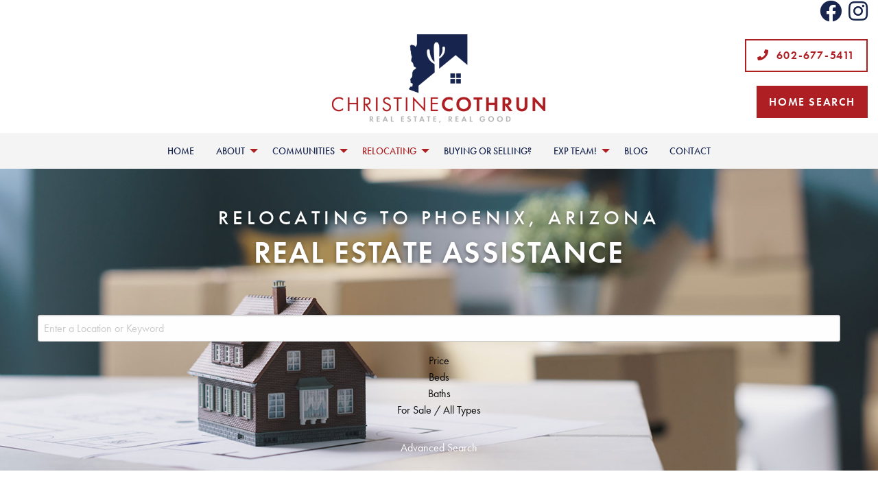

--- FILE ---
content_type: text/html; charset=UTF-8
request_url: https://www.realestaterealgood.com/relocating/
body_size: 14481
content:
<!DOCTYPE html>
<html class="no-js" lang="en-US" prefix="og: https://ogp.me/ns#">
<head>
<meta charset="UTF-8">
<meta name="viewport" content="width=device-width, initial-scale=1, maximum-scale=5, user-scalable=yes">
<meta http-equiv="X-UA-Compatible" content="IE=7,9,10,edge" >
<title>Relocating to Phoenix | Buy Home in Scottsdale | AZ Realtor</title>
<meta name="description" content="If you’re relocating to somewhere near Phoenix, Arizona, you’re in for a real treat. Christine Cothrun has the tools, experience, and personal insight to make the process as smooth as possible. Whether you’re looking for a smaller, quiet town or a bustling, big city, Christine will point you in the right direction!" />
<meta name="robots" content="index,follow" />
<meta name="googlebot" content="index,follow" />
<meta name="google-site-verification" content="5NLt-vRZ-jdtUsIqPKJKVZ4X-gzof93RzaRoO38bDDY" />
<meta property="og:type" content="website" />
<meta property="og:title" content="Relocating to Phoenix | Buy Home in Scottsdale | AZ Realtor" />
<meta property="og:description" content="If you’re relocating to somewhere near Phoenix, Arizona, you’re in for a real treat. Christine Cothrun has the tools, experience, and personal insight to make the process as smooth as possible. Whether you’re looking for a smaller, quiet town or a bustling, big city, Christine will point you in the right direction!" />
<meta property="og:url" content="https://www.realestaterealgood.com/relocating/" />
<meta property="og:site_name" content="Relocating to Phoenix | Buy Home in Scottsdale | AZ Realtor" />
<meta property="og:image" content="https://www.realestaterealgood.com/wp-content/uploads/2021/07/down-town-phoenix-az.jpg" />
<meta property="og:image:alt" content="downtown Phoenix, AZ" />
<meta property="og:image:secure_url" content="https://www.realestaterealgood.com/wp-content/uploads/2021/07/down-town-phoenix-az.jpg" /><meta name="twitter:card" content="summary" />
<meta name="twitter:title" content="Relocating to Phoenix | Buy Home in Scottsdale | AZ Realtor" />
<meta name="twitter:description" content="If you’re relocating to somewhere near Phoenix, Arizona, you’re in for a real treat. Christine Cothrun has the tools, experience, and personal insight to make the process as smooth as possible. Whether you’re looking for a smaller, quiet town or a bustling, big city, Christine will point you in the right direction!" />
<meta name="twitter:image" content="https://www.realestaterealgood.com/wp-content/uploads/2021/07/down-town-phoenix-az.jpg" />
<link rel="shortcut icon" href="https://www.realestaterealgood.com/wp-content/uploads/2021/07/cropped-favicon.png?v=1768536309" />
<link rel="profile" href="https://gmpg.org/xfn/11">
<link rel="pingback" href="https://www.realestaterealgood.com/xmlrpc.php">
<link rel='dns-prefetch' rel="noopener" href='//www.google.com' crossorigin />
<link rel='dns-prefetch' rel="noopener" href='//apis.google.com' crossorigin />
<link rel='dns-prefetch' rel="noopener" href='//fonts.googleapis.com' crossorigin />
<link rel="noopener" rel="preconnect" href="fonts.gstatic.com" crossorigin />
<meta name='robots' content='max-image-preview:large' />
	<style>img:is([sizes="auto" i], [sizes^="auto," i]) { contain-intrinsic-size: 3000px 1500px }</style>
	<link rel='dns-prefetch' href='//use.typekit.net' />
<link rel="alternate" type="application/rss+xml" title="Real Estate Real Good &raquo; Feed" href="https://www.realestaterealgood.com/feed/" />
<link rel="alternate" type="application/rss+xml" title="Real Estate Real Good &raquo; Comments Feed" href="https://www.realestaterealgood.com/comments/feed/" />
<link rel='stylesheet' id='wp-block-library-css' href='https://www.realestaterealgood.com/wp-includes/css/dist/block-library/style.min.css?ver=6.8.3' type='text/css' media='all' />
<style id='classic-theme-styles-inline-css' type='text/css'>
/*! This file is auto-generated */
.wp-block-button__link{color:#fff;background-color:#32373c;border-radius:9999px;box-shadow:none;text-decoration:none;padding:calc(.667em + 2px) calc(1.333em + 2px);font-size:1.125em}.wp-block-file__button{background:#32373c;color:#fff;text-decoration:none}
</style>
<style id='global-styles-inline-css' type='text/css'>
:root{--wp--preset--aspect-ratio--square: 1;--wp--preset--aspect-ratio--4-3: 4/3;--wp--preset--aspect-ratio--3-4: 3/4;--wp--preset--aspect-ratio--3-2: 3/2;--wp--preset--aspect-ratio--2-3: 2/3;--wp--preset--aspect-ratio--16-9: 16/9;--wp--preset--aspect-ratio--9-16: 9/16;--wp--preset--color--black: #000000;--wp--preset--color--cyan-bluish-gray: #abb8c3;--wp--preset--color--white: #ffffff;--wp--preset--color--pale-pink: #f78da7;--wp--preset--color--vivid-red: #cf2e2e;--wp--preset--color--luminous-vivid-orange: #ff6900;--wp--preset--color--luminous-vivid-amber: #fcb900;--wp--preset--color--light-green-cyan: #7bdcb5;--wp--preset--color--vivid-green-cyan: #00d084;--wp--preset--color--pale-cyan-blue: #8ed1fc;--wp--preset--color--vivid-cyan-blue: #0693e3;--wp--preset--color--vivid-purple: #9b51e0;--wp--preset--gradient--vivid-cyan-blue-to-vivid-purple: linear-gradient(135deg,rgba(6,147,227,1) 0%,rgb(155,81,224) 100%);--wp--preset--gradient--light-green-cyan-to-vivid-green-cyan: linear-gradient(135deg,rgb(122,220,180) 0%,rgb(0,208,130) 100%);--wp--preset--gradient--luminous-vivid-amber-to-luminous-vivid-orange: linear-gradient(135deg,rgba(252,185,0,1) 0%,rgba(255,105,0,1) 100%);--wp--preset--gradient--luminous-vivid-orange-to-vivid-red: linear-gradient(135deg,rgba(255,105,0,1) 0%,rgb(207,46,46) 100%);--wp--preset--gradient--very-light-gray-to-cyan-bluish-gray: linear-gradient(135deg,rgb(238,238,238) 0%,rgb(169,184,195) 100%);--wp--preset--gradient--cool-to-warm-spectrum: linear-gradient(135deg,rgb(74,234,220) 0%,rgb(151,120,209) 20%,rgb(207,42,186) 40%,rgb(238,44,130) 60%,rgb(251,105,98) 80%,rgb(254,248,76) 100%);--wp--preset--gradient--blush-light-purple: linear-gradient(135deg,rgb(255,206,236) 0%,rgb(152,150,240) 100%);--wp--preset--gradient--blush-bordeaux: linear-gradient(135deg,rgb(254,205,165) 0%,rgb(254,45,45) 50%,rgb(107,0,62) 100%);--wp--preset--gradient--luminous-dusk: linear-gradient(135deg,rgb(255,203,112) 0%,rgb(199,81,192) 50%,rgb(65,88,208) 100%);--wp--preset--gradient--pale-ocean: linear-gradient(135deg,rgb(255,245,203) 0%,rgb(182,227,212) 50%,rgb(51,167,181) 100%);--wp--preset--gradient--electric-grass: linear-gradient(135deg,rgb(202,248,128) 0%,rgb(113,206,126) 100%);--wp--preset--gradient--midnight: linear-gradient(135deg,rgb(2,3,129) 0%,rgb(40,116,252) 100%);--wp--preset--font-size--small: 13px;--wp--preset--font-size--medium: 20px;--wp--preset--font-size--large: 36px;--wp--preset--font-size--x-large: 42px;--wp--preset--spacing--20: 0.44rem;--wp--preset--spacing--30: 0.67rem;--wp--preset--spacing--40: 1rem;--wp--preset--spacing--50: 1.5rem;--wp--preset--spacing--60: 2.25rem;--wp--preset--spacing--70: 3.38rem;--wp--preset--spacing--80: 5.06rem;--wp--preset--shadow--natural: 6px 6px 9px rgba(0, 0, 0, 0.2);--wp--preset--shadow--deep: 12px 12px 50px rgba(0, 0, 0, 0.4);--wp--preset--shadow--sharp: 6px 6px 0px rgba(0, 0, 0, 0.2);--wp--preset--shadow--outlined: 6px 6px 0px -3px rgba(255, 255, 255, 1), 6px 6px rgba(0, 0, 0, 1);--wp--preset--shadow--crisp: 6px 6px 0px rgba(0, 0, 0, 1);}:where(.is-layout-flex){gap: 0.5em;}:where(.is-layout-grid){gap: 0.5em;}body .is-layout-flex{display: flex;}.is-layout-flex{flex-wrap: wrap;align-items: center;}.is-layout-flex > :is(*, div){margin: 0;}body .is-layout-grid{display: grid;}.is-layout-grid > :is(*, div){margin: 0;}:where(.wp-block-columns.is-layout-flex){gap: 2em;}:where(.wp-block-columns.is-layout-grid){gap: 2em;}:where(.wp-block-post-template.is-layout-flex){gap: 1.25em;}:where(.wp-block-post-template.is-layout-grid){gap: 1.25em;}.has-black-color{color: var(--wp--preset--color--black) !important;}.has-cyan-bluish-gray-color{color: var(--wp--preset--color--cyan-bluish-gray) !important;}.has-white-color{color: var(--wp--preset--color--white) !important;}.has-pale-pink-color{color: var(--wp--preset--color--pale-pink) !important;}.has-vivid-red-color{color: var(--wp--preset--color--vivid-red) !important;}.has-luminous-vivid-orange-color{color: var(--wp--preset--color--luminous-vivid-orange) !important;}.has-luminous-vivid-amber-color{color: var(--wp--preset--color--luminous-vivid-amber) !important;}.has-light-green-cyan-color{color: var(--wp--preset--color--light-green-cyan) !important;}.has-vivid-green-cyan-color{color: var(--wp--preset--color--vivid-green-cyan) !important;}.has-pale-cyan-blue-color{color: var(--wp--preset--color--pale-cyan-blue) !important;}.has-vivid-cyan-blue-color{color: var(--wp--preset--color--vivid-cyan-blue) !important;}.has-vivid-purple-color{color: var(--wp--preset--color--vivid-purple) !important;}.has-black-background-color{background-color: var(--wp--preset--color--black) !important;}.has-cyan-bluish-gray-background-color{background-color: var(--wp--preset--color--cyan-bluish-gray) !important;}.has-white-background-color{background-color: var(--wp--preset--color--white) !important;}.has-pale-pink-background-color{background-color: var(--wp--preset--color--pale-pink) !important;}.has-vivid-red-background-color{background-color: var(--wp--preset--color--vivid-red) !important;}.has-luminous-vivid-orange-background-color{background-color: var(--wp--preset--color--luminous-vivid-orange) !important;}.has-luminous-vivid-amber-background-color{background-color: var(--wp--preset--color--luminous-vivid-amber) !important;}.has-light-green-cyan-background-color{background-color: var(--wp--preset--color--light-green-cyan) !important;}.has-vivid-green-cyan-background-color{background-color: var(--wp--preset--color--vivid-green-cyan) !important;}.has-pale-cyan-blue-background-color{background-color: var(--wp--preset--color--pale-cyan-blue) !important;}.has-vivid-cyan-blue-background-color{background-color: var(--wp--preset--color--vivid-cyan-blue) !important;}.has-vivid-purple-background-color{background-color: var(--wp--preset--color--vivid-purple) !important;}.has-black-border-color{border-color: var(--wp--preset--color--black) !important;}.has-cyan-bluish-gray-border-color{border-color: var(--wp--preset--color--cyan-bluish-gray) !important;}.has-white-border-color{border-color: var(--wp--preset--color--white) !important;}.has-pale-pink-border-color{border-color: var(--wp--preset--color--pale-pink) !important;}.has-vivid-red-border-color{border-color: var(--wp--preset--color--vivid-red) !important;}.has-luminous-vivid-orange-border-color{border-color: var(--wp--preset--color--luminous-vivid-orange) !important;}.has-luminous-vivid-amber-border-color{border-color: var(--wp--preset--color--luminous-vivid-amber) !important;}.has-light-green-cyan-border-color{border-color: var(--wp--preset--color--light-green-cyan) !important;}.has-vivid-green-cyan-border-color{border-color: var(--wp--preset--color--vivid-green-cyan) !important;}.has-pale-cyan-blue-border-color{border-color: var(--wp--preset--color--pale-cyan-blue) !important;}.has-vivid-cyan-blue-border-color{border-color: var(--wp--preset--color--vivid-cyan-blue) !important;}.has-vivid-purple-border-color{border-color: var(--wp--preset--color--vivid-purple) !important;}.has-vivid-cyan-blue-to-vivid-purple-gradient-background{background: var(--wp--preset--gradient--vivid-cyan-blue-to-vivid-purple) !important;}.has-light-green-cyan-to-vivid-green-cyan-gradient-background{background: var(--wp--preset--gradient--light-green-cyan-to-vivid-green-cyan) !important;}.has-luminous-vivid-amber-to-luminous-vivid-orange-gradient-background{background: var(--wp--preset--gradient--luminous-vivid-amber-to-luminous-vivid-orange) !important;}.has-luminous-vivid-orange-to-vivid-red-gradient-background{background: var(--wp--preset--gradient--luminous-vivid-orange-to-vivid-red) !important;}.has-very-light-gray-to-cyan-bluish-gray-gradient-background{background: var(--wp--preset--gradient--very-light-gray-to-cyan-bluish-gray) !important;}.has-cool-to-warm-spectrum-gradient-background{background: var(--wp--preset--gradient--cool-to-warm-spectrum) !important;}.has-blush-light-purple-gradient-background{background: var(--wp--preset--gradient--blush-light-purple) !important;}.has-blush-bordeaux-gradient-background{background: var(--wp--preset--gradient--blush-bordeaux) !important;}.has-luminous-dusk-gradient-background{background: var(--wp--preset--gradient--luminous-dusk) !important;}.has-pale-ocean-gradient-background{background: var(--wp--preset--gradient--pale-ocean) !important;}.has-electric-grass-gradient-background{background: var(--wp--preset--gradient--electric-grass) !important;}.has-midnight-gradient-background{background: var(--wp--preset--gradient--midnight) !important;}.has-small-font-size{font-size: var(--wp--preset--font-size--small) !important;}.has-medium-font-size{font-size: var(--wp--preset--font-size--medium) !important;}.has-large-font-size{font-size: var(--wp--preset--font-size--large) !important;}.has-x-large-font-size{font-size: var(--wp--preset--font-size--x-large) !important;}
:where(.wp-block-post-template.is-layout-flex){gap: 1.25em;}:where(.wp-block-post-template.is-layout-grid){gap: 1.25em;}
:where(.wp-block-columns.is-layout-flex){gap: 2em;}:where(.wp-block-columns.is-layout-grid){gap: 2em;}
:root :where(.wp-block-pullquote){font-size: 1.5em;line-height: 1.6;}
</style>
<link rel='stylesheet' id='bxslider-style-css' href='https://www.realestaterealgood.com/wp-content/plugins/bxslider-kdw/jquery.bxslider/jquery.bxslider.css?ver=1' type='text/css' media='all' />
<link rel='stylesheet' id='kdw_testimonials_sheet-css' href='https://www.realestaterealgood.com/wp-content/plugins/kdw-advanced-testimonials/templates/style.css?ver=10000' type='text/css' media='all' />
<link rel='stylesheet' id='custom-style-css' href='https://use.typekit.net/jwx6mxc.css?ver=1' type='text/css' media='all' />
<link rel='stylesheet' id='foundation-normalize-css' href='https://www.realestaterealgood.com/wp-content/themes/kdw-framework4/foundation/flex/css/normalize.css?ver=6.8.3' type='text/css' media='all' />
<link rel='stylesheet' id='foundation-grid-css' href='https://www.realestaterealgood.com/wp-content/themes/kdw-framework4/foundation/foundation-6.6.3-grid/css/foundation.grid.min.css?ver=6.8.3' type='text/css' media='all' />
<link rel='stylesheet' id='foundation-css' href='https://www.realestaterealgood.com/wp-content/themes/kdw-framework4/foundation/foundation-6.6.3-flex/css/foundation.flex.min.css?ver=6.8.3' type='text/css' media='all' />
<link rel='stylesheet' id='foundation-icons-css' href='https://www.realestaterealgood.com/wp-content/themes/kdw-framework4/foundation-icons/foundation-icons.css?ver=6.8.3' type='text/css' media='all' />
<link rel='stylesheet' id='font-awesome-css' href='https://www.realestaterealgood.com/wp-content/themes/kdw-framework4/fontawesome-free-5.14.0-web/css/all.min.css?ver=6.8.3' type='text/css' media='all' />
<link rel='stylesheet' id='theme-styles-css' href='https://www.realestaterealgood.com/wp-content/themes/kdw-framework4/style.css?ver=1634171015' type='text/css' media='all' />
<link rel='stylesheet' id='site-responsive-style-css' href='https://www.realestaterealgood.com/wp-content/themes/kdw-framework4/responsive.css?ver=1634171115' type='text/css' media='all' />
<script type="text/javascript" src="https://www.realestaterealgood.com/wp-includes/js/jquery/jquery.min.js?ver=3.7.1" id="jquery-core-js"></script>
<script type="text/javascript" src="https://www.realestaterealgood.com/wp-includes/js/jquery/jquery-migrate.min.js?ver=3.4.1" id="jquery-migrate-js"></script>
<script type="text/javascript" src="//use.typekit.net/ivo3ofe.js?ver=1.0.0" id="typekit-rift-js"></script>
<link rel="https://api.w.org/" href="https://www.realestaterealgood.com/wp-json/" /><link rel="alternate" title="JSON" type="application/json" href="https://www.realestaterealgood.com/wp-json/wp/v2/pages/871" /><link rel="canonical" href="https://www.realestaterealgood.com/relocating/" />
<link rel='shortlink' href='https://www.realestaterealgood.com/?p=871' />
<link rel="alternate" title="oEmbed (JSON)" type="application/json+oembed" href="https://www.realestaterealgood.com/wp-json/oembed/1.0/embed?url=https%3A%2F%2Fwww.realestaterealgood.com%2Frelocating%2F" />
<link rel="alternate" title="oEmbed (XML)" type="text/xml+oembed" href="https://www.realestaterealgood.com/wp-json/oembed/1.0/embed?url=https%3A%2F%2Fwww.realestaterealgood.com%2Frelocating%2F&#038;format=xml" />
<link rel="icon" href="https://www.realestaterealgood.com/wp-content/uploads/2021/07/cropped-favicon-32x32.png" sizes="32x32" />
<link rel="icon" href="https://www.realestaterealgood.com/wp-content/uploads/2021/07/cropped-favicon-192x192.png" sizes="192x192" />
<link rel="apple-touch-icon" href="https://www.realestaterealgood.com/wp-content/uploads/2021/07/cropped-favicon-180x180.png" />
<meta name="msapplication-TileImage" content="https://www.realestaterealgood.com/wp-content/uploads/2021/07/cropped-favicon-270x270.png" />
		<style type="text/css" id="wp-custom-css">
			footer .fa, .fas, .fab {
    color: #fff;
}		</style>
		</head>
<body class="wp-singular page-template-default page page-id-871 wp-theme-kdw-framework4 chrome osx">
<!-- * OFF CANVAS NAV ************************************************************************************************************  -->
  
    




<!-- Foundation .off-canvas-wrap start -->
<div class="off-canvas-wrapper">
	<div class="inner-wrap">
		<div class="off-canvas position-left" id="offCanvas" data-off-canvas>


<!-- Off Canvas Menu -->
	<aside class="left-off-canvas-menu">

		<div class="off-canvas-extra-content-top hide">Extra Content Top</div>
		
		        <div class="drill-down-menu">
<ul id="menu-drill-down" class="vertical menu no-js" data-drilldown=""><li id="menu-item-1034" class="menu-item menu-item-type-post_type menu-item-object-page menu-item-home menu-item-1034"><a href="https://www.realestaterealgood.com/">Home</a></li>
<li id="menu-item-1036" class="menu-item menu-item-type-custom menu-item-object-custom menu-item-has-children has-dropdown menu-item-1036"><a href="#">About</a>
<ul class="vertical menu">
	<li id="menu-item-1035" class="menu-item menu-item-type-post_type menu-item-object-page menu-item-1035"><a href="https://www.realestaterealgood.com/about/">About Christine</a></li>
	<li id="menu-item-1037" class="menu-item menu-item-type-post_type menu-item-object-page menu-item-1037"><a href="https://www.realestaterealgood.com/giving-back/">Giving Back</a></li>
	<li id="menu-item-1081" class="menu-item menu-item-type-post_type menu-item-object-page menu-item-1081"><a href="https://www.realestaterealgood.com/testimonials/">Testimonials</a></li>
</ul>
</li>
<li id="menu-item-1038" class="menu-item menu-item-type-custom menu-item-object-custom menu-item-has-children has-dropdown menu-item-1038"><a href="#">Communities</a>
<ul class="vertical menu">
	<li id="menu-item-1044" class="menu-item menu-item-type-post_type menu-item-object-page menu-item-1044"><a href="https://www.realestaterealgood.com/scottsdale/">Scottsdale</a></li>
	<li id="menu-item-1042" class="menu-item menu-item-type-post_type menu-item-object-page menu-item-1042"><a href="https://www.realestaterealgood.com/paradise-valley/">Paradise Valley</a></li>
	<li id="menu-item-1039" class="menu-item menu-item-type-post_type menu-item-object-page menu-item-1039"><a href="https://www.realestaterealgood.com/arcadia/">Arcadia</a></li>
	<li id="menu-item-1043" class="menu-item menu-item-type-post_type menu-item-object-page menu-item-1043"><a href="https://www.realestaterealgood.com/phoenix/">Phoenix</a></li>
	<li id="menu-item-1041" class="menu-item menu-item-type-post_type menu-item-object-page menu-item-1041"><a href="https://www.realestaterealgood.com/fountain-hills/">Fountain Hills</a></li>
	<li id="menu-item-1040" class="menu-item menu-item-type-post_type menu-item-object-page menu-item-1040"><a href="https://www.realestaterealgood.com/flagstaff/">Flagstaff</a></li>
	<li id="menu-item-1047" class="menu-item menu-item-type-post_type menu-item-object-page menu-item-1047"><a href="https://www.realestaterealgood.com/cave-creek/">Cave Creek</a></li>
	<li id="menu-item-1046" class="menu-item menu-item-type-post_type menu-item-object-page menu-item-1046"><a href="https://www.realestaterealgood.com/carefree/">Carefree</a></li>
	<li id="menu-item-1051" class="menu-item menu-item-type-post_type menu-item-object-page menu-item-1051"><a href="https://www.realestaterealgood.com/tempe/">Tempe</a></li>
	<li id="menu-item-1049" class="menu-item menu-item-type-post_type menu-item-object-page menu-item-1049"><a href="https://www.realestaterealgood.com/mesa/">Mesa</a></li>
	<li id="menu-item-1048" class="menu-item menu-item-type-post_type menu-item-object-page menu-item-1048"><a href="https://www.realestaterealgood.com/chandler/">Chandler / Queen Creek</a></li>
	<li id="menu-item-1050" class="menu-item menu-item-type-post_type menu-item-object-page menu-item-1050"><a href="https://www.realestaterealgood.com/peoria/">Peoria</a></li>
</ul>
</li>
<li id="menu-item-1052" class="menu-item menu-item-type-custom menu-item-object-custom current-menu-ancestor current-menu-parent menu-item-has-children has-dropdown menu-item-1052"><a href="#">Relocate</a>
<ul class="vertical menu">
	<li id="menu-item-1054" class="menu-item menu-item-type-post_type menu-item-object-page current-menu-item page_item page-item-871 current_page_item menu-item-1054"><a href="https://www.realestaterealgood.com/relocating/" aria-current="page">Relocating</a></li>
	<li id="menu-item-1055" class="menu-item menu-item-type-post_type menu-item-object-page menu-item-1055"><a href="https://www.realestaterealgood.com/resources/">Resources</a></li>
	<li id="menu-item-1053" class="menu-item menu-item-type-post_type menu-item-object-page menu-item-1053"><a href="https://www.realestaterealgood.com/local-attractions/">Local Attractions</a></li>
</ul>
</li>
<li id="menu-item-1057" class="menu-item menu-item-type-post_type menu-item-object-page menu-item-1057"><a href="https://www.realestaterealgood.com/considering-buying-or-selling/">Buying or Selling?</a></li>
<li id="menu-item-1058" class="menu-item menu-item-type-custom menu-item-object-custom menu-item-has-children has-dropdown menu-item-1058"><a href="#">EXP TEAM!</a>
<ul class="vertical menu">
	<li id="menu-item-1059" class="menu-item menu-item-type-post_type menu-item-object-page menu-item-1059"><a href="https://www.realestaterealgood.com/join-the-exp-team/">Learn More</a></li>
	<li id="menu-item-1060" class="menu-item menu-item-type-custom menu-item-object-custom menu-item-1060"><a href="https://christinecothrun.exprealty.careers">Join Now!</a></li>
</ul>
</li>
<li id="menu-item-1129" class="menu-item menu-item-type-post_type menu-item-object-page menu-item-1129"><a href="https://www.realestaterealgood.com/blog/">Blog</a></li>
<li id="menu-item-1062" class="menu-item menu-item-type-post_type menu-item-object-page menu-item-1062"><a href="https://www.realestaterealgood.com/contact/">Contact</a></li>
</ul>        </div>
    
<div class="off-canvas-extra-content-bottom">
    <ul class="social-media clearfix">
         
           <li><a href="https://www.facebook.com/christine.ong.961" title="Facebook" target="_blank" rel="noopener noreferrer">
                            <i class="fab fa-facebook fa-2x" aria-hidden="true"></i>
               
           </a></li>
            
           <li><a href="https://www.instagram.com/americanmade_christine/" title="Instagram" target="_blank" rel="noopener noreferrer">
                            <i class="fab fa-instagram fa-2x" aria-hidden="true"></i>
               
           </a></li>
               </ul>
     </div>	<!-- end off-canvas-extra-content-bottom -->

	</aside>
	</div> <!-- off canvas -->
<!-- Foundation .off-canvas-wrap end -->
<div  >  
<nav class="main-navigation tab-bar sticky hide-for-large " role="navigation" >

<div class="row no-padding-top-bottom collapse">
<div class="columns small-4 small-order-1">
	<section id="left-off-canvas-menu" class="left-small title-bar-left">
	<a class="left-off-canvas-toggle menu-icon" href="#" data-toggle="offCanvas"><span class="hamburger-menu-left">Menu</span></a>
	</section>
</div>	
<div class="columns small-order-2"><span id="tagline-top-bar"></span></div>	
</div>

</nav>
</div><!-- sticky -->

<div class="off-canvas-content" data-off-canvas-content>

  <!-- --><!-- * END OFF CANVAS NAV ********************************************************************************************************  -->
<div id="page" class="site"><!-- Start content div -->
<header >
<a class="skip-link screen-reader-text" href="#content">Skip to content</a>
<!-- Header Template One -->
							<div id="top-row" class="row expanded align-right no-padding-top-bottom">
	
	<div class="columns medium-2 show-for-medium">    <ul class="social-media clearfix">
         
           <li><a href="https://www.facebook.com/christine.ong.961" title="Facebook" target="_blank" rel="noopener noreferrer">
                            <i class="fab fa-facebook fa-2x" aria-hidden="true"></i>
               
           </a></li>
            
           <li><a href="https://www.instagram.com/americanmade_christine/" title="Instagram" target="_blank" rel="noopener noreferrer">
                            <i class="fab fa-instagram fa-2x" aria-hidden="true"></i>
               
           </a></li>
               </ul>
     </div>
</div>
<div id="middle-row" class="row expanded align-middle">
	<div class="columns small-12 medium-4 large-4 show-for-large"></div>
	<div class="columns small-12 medium-6 large-4">                                                <span class="logo">
        <a href="https://www.realestaterealgood.com" title="Christine Cothrun &mdash; Return to Home">
        <img loading="lazy" data-interchange="[https://www.realestaterealgood.com/wp-content/uploads/2021/07/Christine-Cothrun-Final-Logo.png, small]" id="logo" class="" alt="Logo" />
        </a>
        </span>
                          </div>
	<div class="columns small-12 medium-6 large-4 text-right">
		                
                                <span class="phone_number"><span class="button whitebtn"><a href="tel:602-677-5411" title="Local: 602-677-5411"><i class="fas fa-phone" aria-hidden="true"></i><span class="the_phone_number">602-677-5411</span></a></span></span>
                           		
    
    <span id="tagline-2"  ><a class="button" href="https://www.realestaterealgood.com/properties/">Home Search</a></span>
    		
	</div>
</div>
<div id="nav-row" class="row expanded align-center show-for-large">
			                    <div class="top-bar">
            <div class="top-bar-left">
        <ul id="header-menu" class="dropdown menu no-js" data-dropdown-menu><li id="menu-item-32" class="menu-item menu-item-type-post_type menu-item-object-page menu-item-home menu-item-32"><a href="https://www.realestaterealgood.com/">Home</a></li>
<li id="menu-item-851" class="menu-item menu-item-type-post_type menu-item-object-page menu-item-has-children has-dropdown menu-item-851"><a href="https://www.realestaterealgood.com/about/">About</a>
<ul class="vertical menu" data-submenu>
	<li id="menu-item-1209" class="menu-item menu-item-type-post_type menu-item-object-page menu-item-1209"><a href="https://www.realestaterealgood.com/about/">About Christine</a></li>
	<li id="menu-item-1260" class="menu-item menu-item-type-post_type menu-item-object-page menu-item-1260"><a href="https://www.realestaterealgood.com/as-featured/">As Featured</a></li>
	<li id="menu-item-1031" class="menu-item menu-item-type-post_type menu-item-object-page menu-item-1031"><a href="https://www.realestaterealgood.com/giving-back/">Giving Back</a></li>
	<li id="menu-item-1080" class="menu-item menu-item-type-post_type menu-item-object-page menu-item-1080"><a href="https://www.realestaterealgood.com/testimonials/">Testimonials</a></li>
</ul>
</li>
<li id="menu-item-890" class="menu-item menu-item-type-custom menu-item-object-custom menu-item-has-children has-dropdown menu-item-890"><a href="#">Communities</a>
<ul class="vertical menu" data-submenu>
	<li id="menu-item-939" class="menu-item menu-item-type-post_type menu-item-object-page menu-item-939"><a href="https://www.realestaterealgood.com/scottsdale/">Scottsdale</a></li>
	<li id="menu-item-937" class="menu-item menu-item-type-post_type menu-item-object-page menu-item-937"><a href="https://www.realestaterealgood.com/paradise-valley/">Paradise Valley</a></li>
	<li id="menu-item-945" class="menu-item menu-item-type-post_type menu-item-object-page menu-item-945"><a href="https://www.realestaterealgood.com/arcadia/">Arcadia</a></li>
	<li id="menu-item-1045" class="menu-item menu-item-type-post_type menu-item-object-page menu-item-1045"><a href="https://www.realestaterealgood.com/phoenix/">Phoenix</a></li>
	<li id="menu-item-938" class="menu-item menu-item-type-post_type menu-item-object-page menu-item-938"><a href="https://www.realestaterealgood.com/fountain-hills/">Fountain Hills</a></li>
	<li id="menu-item-960" class="menu-item menu-item-type-post_type menu-item-object-page menu-item-960"><a href="https://www.realestaterealgood.com/flagstaff/">Flagstaff</a></li>
	<li id="menu-item-966" class="menu-item menu-item-type-post_type menu-item-object-page menu-item-966"><a href="https://www.realestaterealgood.com/cave-creek/">Cave Creek</a></li>
	<li id="menu-item-978" class="menu-item menu-item-type-post_type menu-item-object-page menu-item-978"><a href="https://www.realestaterealgood.com/carefree/">Carefree</a></li>
	<li id="menu-item-977" class="menu-item menu-item-type-post_type menu-item-object-page menu-item-977"><a href="https://www.realestaterealgood.com/tempe/">Tempe</a></li>
	<li id="menu-item-995" class="menu-item menu-item-type-post_type menu-item-object-page menu-item-995"><a href="https://www.realestaterealgood.com/mesa/">Mesa</a></li>
	<li id="menu-item-994" class="menu-item menu-item-type-post_type menu-item-object-page menu-item-994"><a href="https://www.realestaterealgood.com/chandler/">Chandler / Queen Creek</a></li>
	<li id="menu-item-993" class="menu-item menu-item-type-post_type menu-item-object-page menu-item-993"><a href="https://www.realestaterealgood.com/peoria/">Peoria</a></li>
</ul>
</li>
<li id="menu-item-886" class="menu-item menu-item-type-post_type menu-item-object-page current-menu-item page_item page-item-871 current_page_item menu-item-has-children has-dropdown menu-item-886"><a href="https://www.realestaterealgood.com/relocating/" aria-current="page">Relocating</a>
<ul class="vertical menu" data-submenu>
	<li id="menu-item-885" class="menu-item menu-item-type-post_type menu-item-object-page menu-item-885"><a href="https://www.realestaterealgood.com/resources/">Resources</a></li>
	<li id="menu-item-884" class="menu-item menu-item-type-post_type menu-item-object-page menu-item-884"><a href="https://www.realestaterealgood.com/tips/">Tips</a></li>
	<li id="menu-item-1022" class="menu-item menu-item-type-post_type menu-item-object-page menu-item-1022"><a href="https://www.realestaterealgood.com/local-attractions/">Local Attractions</a></li>
</ul>
</li>
<li id="menu-item-1012" class="menu-item menu-item-type-post_type menu-item-object-page menu-item-1012"><a href="https://www.realestaterealgood.com/considering-buying-or-selling/">Buying or Selling?</a></li>
<li id="menu-item-1137" class="menu-item menu-item-type-custom menu-item-object-custom menu-item-has-children has-dropdown menu-item-1137"><a href="#">EXP Team!</a>
<ul class="vertical menu" data-submenu>
	<li id="menu-item-1011" class="menu-item menu-item-type-post_type menu-item-object-page menu-item-1011"><a href="https://www.realestaterealgood.com/join-the-exp-team/">Learn More</a></li>
	<li id="menu-item-1023" class="menu-item menu-item-type-custom menu-item-object-custom menu-item-1023"><a target="_blank" href="https://christinecothrun.exprealty.careers">Join Now</a></li>
</ul>
</li>
<li id="menu-item-1130" class="menu-item menu-item-type-post_type menu-item-object-page menu-item-1130"><a href="https://www.realestaterealgood.com/blog/">Blog</a></li>
<li id="menu-item-93" class="menu-item menu-item-type-post_type menu-item-object-page menu-item-93"><a href="https://www.realestaterealgood.com/contact/">Contact</a></li>
</ul>              
                    </div>
                </div>
                		</div>
<div id="slider-row" class="row expanded align-middle align-center show-for-large">

	             
        <div class="header-slideshow-image">
                
                                                                                                    <img loadingz="lazy" data-interchange="[https://www.realestaterealgood.com/wp-content/uploads/2021/07/relocating-to-arizona.jpg, small]" alt="slideshow image" />
                         </div>

						<div class="tagline text-center">
				<div class="row align-center align-middle">	
					<div class="columns small-12">
						                    <div id="title-row" class="row expanded title-container">
<div id="column-title" class="small-12 medium-12 large-12 columns">
<div id="title-row-inner" class="row row-inner">
<div class="small-12 medium-12 large-12 columns">
<h1 class="entry-title">
    Relocating to Phoenix, Arizona <span>Real Estate Assistance</span>     </h1></div></div></div></div>
        					</div>
					<div class="columns small-12">
						<div class="sidx-container" sidx-app="eugknuuuwbt"><div class="sidx-large-screen" data-reactroot="" data-reactid="1" data-react-checksum="-610533300"><div class="css-13azwyo" data-reactid="2"><!-- react-empty: 3 --><!-- react-empty: 4 --><div class="sidx-widget-wrapper" data-reactid="5"><div class="sidx-searchform sidx-widget" data-reactid="6"><div style="background:;margin:;padding:;border-radius:;" data-reactid="7"><div class="sidx-basic" data-reactid="8"><div class="sidx-locations-field-wrapper" data-reactid="9"><div data-reactid="10"><div class="sidx-dropdown" data-reactid="11"><div class="sidx-floating-menu-anchor" tabindex="-1" data-reactid="12"><div data-reactid="13"><div class="sidx-suggestions-input" tabindex="-1" data-reactid="14"><i class="sidx-search sidx-icon sidx-fa sidx-fa-search" data-reactid="15"></i><input type="text" placeholder="Enter a Location or Keyword" label="Enter a Location or Keyword" value="" maxlength="100" data-reactid="16"/></div></div></div></div></div></div><div class="sidx-range" data-reactid="17"><div data-reactid="18"><div class="sidx-dropdown" data-reactid="19"><div class="sidx-floating-menu-anchor" tabindex="0" data-reactid="20"><div data-reactid="21"><div class="sidx-field" data-reactid="22">Price</div></div></div></div></div></div><div class="sidx-beds-and-baths" data-reactid="23"><div class="" data-reactid="24"><div class="sidx-field-options" data-reactid="25"><div data-reactid="26"><div class="sidx-dropdown" data-reactid="27"><div class="sidx-floating-menu-anchor" tabindex="0" data-reactid="28"><div data-reactid="29"><div class="sidx-field" data-reactid="30">Beds</div></div></div></div></div></div></div><div class="" data-reactid="31"><div class="sidx-field-options" data-reactid="32"><div data-reactid="33"><div class="sidx-dropdown" data-reactid="34"><div class="sidx-floating-menu-anchor" tabindex="0" data-reactid="35"><div data-reactid="36"><div class="sidx-field" data-reactid="37">Baths</div></div></div></div></div></div></div></div><div class="sidx-types" data-reactid="38"><div class="sidx-dropdown" data-reactid="39"><div class="sidx-floating-menu-anchor" tabindex="0" data-reactid="40"><div data-reactid="41"><div class="sidx-field" data-reactid="42">For Sale / All Types</div></div></div></div></div><button class="sidx-primary" data-reactid="43"><i class="sidx-search sidx-icon sidx-fa sidx-fa-search" data-reactid="44"></i></button></div><div style="margin-top:7px;" data-reactid="45"><div class="sidx-collapse-button" data-reactid="46"><span data-reactid="47"><i class="sidx-plus-circle sidx-icon sidx-fa sidx-fa-plus-circle" data-reactid="48"></i><!-- react-text: 49 --> <!-- /react-text --><!-- react-text: 50 -->Advanced Search<!-- /react-text --></span></div></div></div><form method="POST" action="https://www.realestaterealgood.com/properties/" data-reactid="51"><input type="hidden" name="initial_search_filters" data-reactid="52"/></form></div><img class="sidx-image-cookie" style="display:none;" src="https://www.realestaterealgood.com/properties/signin/52c39f49-23d8-4a17-8dfa-7e7333f6c9c9" data-reactid="53"/></div></div></div></div><link href="https://search.showcaseidx.com/app/css/00dce15d-f5bc-4f2d-a6bd-3ebc3d6a168c/custom.css" type="text/css" rel="stylesheet"/>					</div>
				</div>
			</div>
							
		
		</div>
<div id="slider-row" class="row expanded align-middle align-center hide-for-large">

	             
        <div class="header-slideshow-image">
                
                                                                                                    <img loadingz="lazy" data-interchange="[https://www.realestaterealgood.com/wp-content/uploads/2021/07/relocating-to-arizona.jpg, small]" alt="slideshow image" />
                         </div>

			
							<div class="tagline text-center">
				<div class="row align-center align-middle">	
					<div class="columns small-12">
						                    <div id="title-row" class="row expanded title-container">
<div id="column-title" class="small-12 medium-12 large-12 columns">
<div id="title-row-inner" class="row row-inner">
<div class="small-12 medium-12 large-12 columns">
<h1 class="entry-title">
    Relocating to Phoenix, Arizona <span>Real Estate Assistance</span>     </h1></div></div></div></div>
        					</div>
					
				</div>
			</div>
							
		
		</div>
		<div class="row searchbar-nav expanded align-center hide-for-large">
					<div class="columns small-12">
						<div class="sidx-container" sidx-app="dznjekhzvf"><div class="sidx-large-screen" data-reactroot="" data-reactid="1" data-react-checksum="-2000448507"><div class="css-13azwyo" data-reactid="2"><!-- react-empty: 3 --><!-- react-empty: 4 --><div class="sidx-widget-wrapper" data-reactid="5"><div class="sidx-searchform sidx-widget" data-reactid="6"><div style="background:;margin:;padding:;border-radius:;" data-reactid="7"><div class="sidx-basic" data-reactid="8"><div class="sidx-locations-field-wrapper" data-reactid="9"><div data-reactid="10"><div class="sidx-dropdown" data-reactid="11"><div class="sidx-floating-menu-anchor" tabindex="-1" data-reactid="12"><div data-reactid="13"><div class="sidx-suggestions-input" tabindex="-1" data-reactid="14"><i class="sidx-search sidx-icon sidx-fa sidx-fa-search" data-reactid="15"></i><input type="text" placeholder="Enter a Location or Keyword" label="Enter a Location or Keyword" value="" maxlength="100" data-reactid="16"/></div></div></div></div></div></div><div class="sidx-range" data-reactid="17"><div data-reactid="18"><div class="sidx-dropdown" data-reactid="19"><div class="sidx-floating-menu-anchor" tabindex="0" data-reactid="20"><div data-reactid="21"><div class="sidx-field" data-reactid="22">Price</div></div></div></div></div></div><div class="sidx-beds-and-baths" data-reactid="23"><div class="" data-reactid="24"><div class="sidx-field-options" data-reactid="25"><div data-reactid="26"><div class="sidx-dropdown" data-reactid="27"><div class="sidx-floating-menu-anchor" tabindex="0" data-reactid="28"><div data-reactid="29"><div class="sidx-field" data-reactid="30">Beds</div></div></div></div></div></div></div><div class="" data-reactid="31"><div class="sidx-field-options" data-reactid="32"><div data-reactid="33"><div class="sidx-dropdown" data-reactid="34"><div class="sidx-floating-menu-anchor" tabindex="0" data-reactid="35"><div data-reactid="36"><div class="sidx-field" data-reactid="37">Baths</div></div></div></div></div></div></div></div><div class="sidx-types" data-reactid="38"><div class="sidx-dropdown" data-reactid="39"><div class="sidx-floating-menu-anchor" tabindex="0" data-reactid="40"><div data-reactid="41"><div class="sidx-field" data-reactid="42">For Sale / All Types</div></div></div></div></div><button class="sidx-primary" data-reactid="43"><i class="sidx-search sidx-icon sidx-fa sidx-fa-search" data-reactid="44"></i></button></div></div><form method="POST" action="https://www.realestaterealgood.com/properties/" data-reactid="45"><input type="hidden" name="initial_search_filters" data-reactid="46"/></form></div><img class="sidx-image-cookie" style="display:none;" src="https://www.realestaterealgood.com/properties/signin/1cacb371-b62e-4fc6-930a-243d14d94c35" data-reactid="47"/></div></div></div></div><link href="https://search.showcaseidx.com/app/css/00dce15d-f5bc-4f2d-a6bd-3ebc3d6a168c/custom.css" type="text/css" rel="stylesheet"/>					</div>
	</div>
		
			</header><!-- #masthead -->
<!-- Start content of the  site -->
<div id="content" class="site-content template-fullwidth "><div id="primary" class="content-area hfeed ">
		<main id="main" class="site-main  " role="main">
							<div id="post-871" class="inset-page-content">
										<div class="entry-content article">
						<div id="the-theme-content"><!-- start get responsive row background image area -->
<!-- end get responsive row background image area -->
<!-- start row--> 
<div id="row-1"  class="row "   >
<!-- ROW CONTENT -->

       								<div id="row-1-column-1" class="small-12 medium-12 large-12  columns">
																<div class="wrapper">			<div id="contentblock-1" class="contentblock contentblock-content rich-content "   
  >
			<h2>Relocating to Phoenix, Arizona?</h2>
<p>If you’re considering relocating to somewhere in Phoenix, Arizona, you’re in for a real treat. Christine Cothrun has the tools, experience, and personal insight to make the process as smooth as possible. Christine is not only transactional, but relational, and will do whatever it takes to help you find your home and get settled in. Whether you’re looking for a smaller, quiet town, or somewhere with the busy, bustling life of a big city, you can trust that Christine will point you in the right direction. Many moving parts involved in the relocation process require a great deal of balance and timing. For years, Christine has been helping residential buyers understand and execute the relocation process with ease. She will aid in the technical processes involved, but she also offers experienced advice throughout the transaction.</p>
<p>Christine takes the time to truly get to know her clients to know what they need and provide ease in the process in relocating.  There is nothing Christine won&#8217;t do to make your transition comfortable!</p>
<p>&#8220;I take the time to work with my client&#8217;s and get to know who they are to truly know what they need,&#8221; Christine says.  &#8220;I am not about the transaction, I am about the relationship.&#8221;</p>
<h5>If you’re relocating to Phoenix, Arizona, and would like some professional help, call Christine at                 
                                <span class="phone_number"><span class="inline-number"><a href="tel:602-677-5411" title="Local: 602-677-5411"><i class="" aria-hidden="true"></i><span class="the_phone_number">602-677-5411</span></a></span></span>
                            today!</h5>
		</div>
</div>
						</div>		
				    
<!-- End ROW CONTENT -->
</div><!-- end row -->
</div>
											</div>
				</div>
									</main><!-- #main -->
	</div><!-- #primary -->
	
<!-- start sidebar -->
<!-- end sidebar -->
</div><!-- #content -->
</div><!-- end site content -->

<footer>
  


<div id="global-footer-area-1" class="row expanded">
	<div class="small-12 columns">
		 <div class="row row-inner align-middle">

			<div class="small-12 medium-12 large-5 columns text-center">
		  		    <div id="global-content-2" ><h1>Sell your home in Scottsdale, Phoenix, Flagstaff, Arizona with Christine Cothrun</h1>
<h3>Contact us to learn more</h3>
<div class="row">
<div class="columns medium-12 large-6">
<img src="https://www.realestaterealgood.com/wp-content/uploads/2021/09/Agentcy-logo-300x189-1.png" alt="The Agentcy Logo" width="205" height="129" class="aligncenter size-full wp-image-1222" />
</div>
<div class="columns medium-12 large-6">
<img src="https://www.realestaterealgood.com/wp-content/uploads/2021/09/eXp-Realty-Black-01.png" alt="EXP Realty" width="248" height="129" class="aligncenter size-full wp-image-1223" />
</div>
</div></div>
    			</div>
	
			<div class="small-12 medium-12 large-7 columns">
		  		    <div id="global-content-3" ><!-- form.123formbuilder.com script begins here -->
<script type="text/javascript" defer src="https://form.123formbuilder.com/embed/5948786.js" data-role="form" data-default-width="800px" data-custom-vars="hasEmbedFormStyle=1"></script>
<!-- form.123formbuilder.com script ends here --></div>
    			</div>
		</div>
	</div>
</div>


<div class="row expanded footer">
	<div class="small-12 columns">

			<div class="row row-inner">
				<div class="small-12 columns">
					     <div class="widget-container  clear clearfix">
            <div class="row " data-equalizer>
                <div id="text-2" class="widget widget_text small-12 medium-4 large-4 large-expand columns  small-centered_medium-centered_large-centered_left" data-equalizer-watch><h4 class="widget-title">Communities</h4>			<div class="textwidget"><p><a href="https://www.realestaterealgood.com/scottsdale/">Scottsdale Homes for Sale</a><br />
<a href="https://www.realestaterealgood.com/paradise-valley/">Paradise valley Homes for Sale</a><br />
<a href="https://www.realestaterealgood.com/arcadia/">Arcadia Homes for Sale</a><br />
<a href="https://www.realestaterealgood.com/phoenix/">Phoenix Homes for Sale</a><br />
<a href="https://www.realestaterealgood.com/flagstaff/">Flagstaff Homes for Sale</a><br />
<a href="https://www.realestaterealgood.com/fountain-hills/">Fountain hills Homes for Sale</a><br />
<a href="https://www.realestaterealgood.com/cave-creek/">Cave creek Homes for Sale</a><br />
<a href="https://www.realestaterealgood.com/carefree/">Carefree Homes for Sale</a></p>
</div>
		</div><div id="text-3" class="widget widget_text small-12 medium-4 large-4 large-expand columns  small-centered_medium-centered_large-centered_left" data-equalizer-watch>			<div class="textwidget"><p><a href="https://www.realestaterealgood.com/wp-content/uploads/2021/07/Mask-Group-2.png"><img loading="lazy" decoding="async" class="aligncenter size-full wp-image-846" src="https://www.realestaterealgood.com/wp-content/uploads/2021/07/Mask-Group-2.png" alt="realtor and equal housing badge" width="160" height="87" /></a></p>
</div>
		</div><div id="text-4" class="widget widget_text small-12 medium-4 large-4 large-expand columns  small-centered_medium-centered_large-centered_left" data-equalizer-watch><h4 class="widget-title">Contact</h4>			<div class="textwidget"><p>Christine Cothrun<br />
                
                                <span class="phone_number"><span class="button whitebtn"><a href="tel:602-677-5411" title="Local: 602-677-5411"><i class="fas fa-phone" aria-hidden="true"></i><span class="the_phone_number">602-677-5411</span></a></span></span>
                           </p>
    <ul class="social-media flex-center clearfix">
         
           <li><a href="https://www.facebook.com/christine.ong.961" title="Facebook" target="_blank" rel="noopener noreferrer">
                            <i class="fab fa-facebook fa-2x" aria-hidden="true"></i>
               
           </a></li>
            
           <li><a href="https://www.instagram.com/americanmade_christine/" title="Instagram" target="_blank" rel="noopener noreferrer">
                            <i class="fab fa-instagram fa-2x" aria-hidden="true"></i>
               
           </a></li>
               </ul>
     
</div>
		</div>            </div>
    </div>
    				</div>
			</div>

			<div class="site-footer">
				<div class="row expanded align-center">
					        <div id="copyright" class="text-center">&copy; 2026 <a href="https://www.realestaterealgood.com">Christine Cothrun</a> &mdash;  All Rights Reserved</div>
    				</div>
				<div class="row expanded align-center">
					        <div id="developer" class="text-center"><a href="//www.keydesignwebsites.com/" title="Site by Key Design Websites" target="_blank" rel="noopener noreferrer">Site built &#38; hosted by <span class="copyrightkey">&nbsp;Key Design Websites</span></a></div>
    				</div>
				<div class="row expanded align-center show-for-medium">
				<ul id="menu-legal-menu" class="menu"><li id="menu-item-134" class="menu-item menu-item-type-post_type menu-item-object-page menu-item-134"><a href="https://www.realestaterealgood.com/disclaimer/">Disclaimer</a></li>
<li id="menu-item-133" class="menu-item menu-item-type-post_type menu-item-object-page menu-item-133"><a href="https://www.realestaterealgood.com/linking-policy/">Linking Policy</a></li>
<li id="menu-item-132" class="menu-item menu-item-type-post_type menu-item-object-page menu-item-132"><a href="https://www.realestaterealgood.com/privacy-policy/">Privacy Policy</a></li>
<li id="menu-item-130" class="menu-item menu-item-type-post_type menu-item-object-page menu-item-130"><a href="https://www.realestaterealgood.com/testimonials-disclosure/">Testimonials Disclosure</a></li>
<li id="menu-item-131" class="menu-item menu-item-type-post_type menu-item-object-page menu-item-131"><a href="https://www.realestaterealgood.com/terms-of-use/">Terms of Use</a></li>
</ul>			</div>

	</div> 
</div> <!-- Google Tag Manager -->
<script>(function(w,d,s,l,i){w[l]=w[l]||[];w[l].push({'gtm.start':
new Date().getTime(),event:'gtm.js'});var f=d.getElementsByTagName(s)[0],
j=d.createElement(s),dl=l!='dataLayer'?'&l='+l:'';j.async=true;j.src=
'https://www.googletagmanager.com/gtm.js?id='+i+dl;f.parentNode.insertBefore(j,f);
})(window,document,'script','dataLayer','G-ETF1LEWFXS');</script>
<!-- End Google Tag Manager -->
 </footer>

<script type="speculationrules">
{"prefetch":[{"source":"document","where":{"and":[{"href_matches":"\/*"},{"not":{"href_matches":["\/wp-*.php","\/wp-admin\/*","\/wp-content\/uploads\/*","\/wp-content\/*","\/wp-content\/plugins\/*","\/wp-content\/themes\/kdw-framework4\/*","\/*\\?(.+)"]}},{"not":{"selector_matches":"a[rel~=\"nofollow\"]"}},{"not":{"selector_matches":".no-prefetch, .no-prefetch a"}}]},"eagerness":"conservative"}]}
</script>
<script src="https://js.pusher.com/beams/1.0/push-notifications-cdn.js"></script><script>window.SIDX = window.SIDX || {}
window.SIDX.website_uuid = '00dce15d-f5bc-4f2d-a6bd-3ebc3d6a168c'
window.SIDX.lead_token   = 'eyJhbGciOiJIUzI1NiIsInR5cCI6IkpXVCJ9.eyJsZWFkX3V1aWQiOiI1MmMzOWY0OS0yM2Q4LTRhMTctOGRmYS03ZTczMzNmNmM5YzkiLCJ3ZWJzaXRlX3V1aWQiOiIwMGRjZTE1ZC1mNWJjLTRmMmQtYTZiZC0zZWJjM2Q2YTE2OGMiLCJpYXQiOjE3Njg1MzYzMTB9.QmyJvn1LO7WJI6y7nQ-e8Z73jQlcN-MvXSYY1KEBV9k'
window.SIDX.basename     = '/properties'
window.SIDX.defaultUrl   = 'https://www.realestaterealgood.com/properties/'
window.SIDX.mapboxToken = 'pk.eyJ1Ijoic2hvd2Nhc2VpZHgiLCJhIjoiY2x3NTVqZDNqMWpieTJpbnJ0cjJjdzhsbSJ9.WDOlx2t1eGblVhjKAOAQjA'
window.SIDX.amplitudeApiKey = 'e2ba56736840321acb7c659027cda684'
window.SIDX.compliance_mls_id = ''
window.SIDX.walkScoreId = 'de5170bc3c4f4a44b231f8a5b17f0eb3'
window.SIDX.renderTime = '2026-01-16T04:05:10.416Z'
window.SIDX.instances = window.SIDX.instances || {}
window.SIDX.instances['eugknuuuwbt'] = {
      location: {"protocol":null,"slashes":null,"auth":null,"host":null,"port":null,"hostname":null,"hash":null,"search":"?show=advanced&hide=streamlined&background=&radius=&padding=&margin=&submit_text=&search_template_id=&website_uuid=00dce15d-f5bc-4f2d-a6bd-3ebc3d6a168c&bc_prune_widget=1","query":{"show":"advanced","hide":"streamlined","background":"","radius":"","padding":"","margin":"","submit_text":"","search_template_id":"","website_uuid":"00dce15d-f5bc-4f2d-a6bd-3ebc3d6a168c","bc_prune_widget":"1"},"pathname":"/searchform","href":null},
  initialState: {"suggestions":{"location":{"matches":[],"facets":{},"basedOn":{"facet":"all"}},"school":{"matches":[],"facets":{},"basedOn":{"facet":"all"}}},"searchResults":{"listings":[],"mapWindow":[],"page":1,"pageSize":100,"total":0},"searches":{},"savedSearches":[],"discoveredListings":{"counts":{},"listings":[]},"comments":{},"listingStats":{},"listingActions":{"actions":[],"counts":{}},"listingDetails":{},"listings":{},"consumerTools":{"selectedSearchParty":[],"selectedSearchActivities":[],"selectedSearchReactions":[],"selectedTimeframe":null},"screenSize":"large","localStorage":{"ldpLockShown":false,"searchLockShown":false,"listingsViewedCount":0,"searchResultsPagesViewedCount":0},"currentUser":{"id":6713195172,"uuid":"52c39f49-23d8-4a17-8dfa-7e7333f6c9c9","name":"","first_name":null,"last_name":null,"email":null,"phone":null,"created_at":"2026-01-16T04:05:10.319Z","updated_at":"2026-01-16T04:05:10.319Z","viewed_listing_count":0,"saved_listing_count":0,"comment_count":0,"reaction_count":0,"message_count":0,"saved_search_count":0,"assigned_to_id":null,"persona":"Buyer","status":"New","fullcontact":{"photo":null,"social":[]},"auth_providers":{"email":false,"facebook":false,"google":false},"isRegistered":false},"listingCount":null,"searchParty":[],"searchConfig":{"resultsType":"card","streamlined":false,"layout":"classic","displaySideMap":false,"recenterMap":0,"isTouchDevice":false,"defaultUrl":"https://www.realestaterealgood.com/properties/","rootUrl":"https://www.realestaterealgood.com","defaultPathname":"properties","compliance":{"ArizonaRegional":{"list_view_listing_preview_logo_url":"","list_view_listing_preview_disclaimer_template":"","list_view_disclaimer_template":"<img src=\"https://images.showcaseidx.com/mls_compliance/logo/8315/logo.jpeg\" class=\"skip-lazy\" data-skip-lazy=\"1\" />\n<br><br>\nAll information should be verified by the recipient and none is guaranteed as accurate by ARMLS. Copyright 2026 Arizona Regional Multiple Listing Service, Inc. All rights reserved.\n<br>\nLast checked: 2026-01-16 04:00 AM UTC <p><p>","detail_view_key_listing_data_disclaimer_template":"","detail_view_bottom_disclaimer_template":"Listing courtesy of __LISTING_OFFICE__.\n<br><br>\n<img src=\"https://images.showcaseidx.com/mls_compliance/logo/8315/logo.jpeg\" class=\"skip-lazy\" data-skip-lazy=\"1\" />\n<br><br>\nAll information should be verified by the recipient and none is guaranteed as accurate by ARMLS. Copyright 2026 Arizona Regional Multiple Listing Service, Inc. All rights reserved.\n<br>\nLast checked: 2026-01-16 04:00 AM UTC <p><p>","clickwrap_agreement_template":"","sold_list_view_listing_preview_disclaimer_template":"","sold_detail_view_key_listing_data_disclaimer_template":"","sold_detail_view_bottom_disclaimer_template":"","disclaimers_text":{"daysonline":"days online/new listing status","sqft":"price per sq ft","pricehistory":"price history","statushistory":"status history","lastupdate":"update history"},"disclaimers":{"sqft":"","daysonline":"","lastupdate":"","pricehistory":"","statushistory":""},"list_view_max_allowable_to_display":500,"list_view_listing_preview_sqft_show_source":false,"forbidden_fields":[],"listtrac":false,"price_per_sq_ft":true,"sold_data":true,"hide_sold_price":false,"hide_sold_date":false,"sold_images":false}},"plan":"essentials","types":{"sale":["For Sale","Sold"],"listing":["Auction","HUD Owned","New Construction","Probate Listing","Real Estate Owned","Short Sale"],"property":["Apartment","Business","Commercial","Condominium","Industrial","Land","Manufactured Home","Multi Family","Office","Residential","Single Family Residence","Stock Cooperative","Townhouse","Warehouse"]},"featuredListings":{"agent_ids":[],"office_ids":[]},"statuses":["Active","Active Under Contract","Pending"],"features":{"General":["Attached Garage","Building Features","Carport","Direction Faces","Foundation","Garage","Garage Spaces","Green Energy Efficient","Home Warranty","Lease Term","Number Of Stories","Parking","Parking Total","Pets","Property Condition","Property Sub Type","Security","Style","Utilities","Water Source","Sewer","Energy Features","Additional Property Use","SqFt Above","Special Circumstances","Land Lease","Levels"],"Exterior":["Construction Details","Exterior","Fencing","Other Structures","Patio And Porch","Pool Features","Road Frontage","Roof","Spa","Spa Features","View","Waterfront","Waterfront Features","Private Pool","Frontage","Lot Description","Windows/Doors"],"Interior":["Appliances","Basement","Cooling","Electric","Fireplace","Fireplace Features","Fireplaces","Flooring","Furnished","Heating","Interior","Laundry Features","Window Features","Main Level Bedrooms"],"Community":["Accessibility Features","Association Amenities","Community Features","Senior Community","Horse Property","Financing Terms Available","Roads","MLS Area Major","Horse Allowed"]},"mapCenter":"","mapStyle":"mapbox/streets-v12","mapView":"street","priceOptions":{"rent":[500,1000,1500,2000,2500,3000,3500,4000,5000],"sale":[200000,250000,300000,400000,500000,600000,700000,800000,900000]},"privacySettings":{"sms_opt_in_message":"I agree to be contacted by Christine  Cothrun via call, email, and text for real estate services. To opt out, you can reply ‘stop’ at any time or reply ‘help’ for assistance. You can also click the unsubscribe link in the emails. Message and data rates may apply. Message frequency may vary. "},"hideAdvancedSearch":false,"hideSearchMap":false,"hideVirtualTours":false,"forceMobileMargin":false,"address":null,"phone":null,"email":null,"listingMortgageCalculator":false,"seo":{"ldp_url_template":"{{city}}/{{address}}","ldp_title_template":"{{address}}, {{city}}, {{state}}, {{zip}}","ldp_meta_description_template":"from mls: {{description}}","site_map":false},"coronavirus":{"coronavirusSafeEnabled":true,"coronavirusSafeMessage":"Due to the health concerns created by Coronavirus we are offering personal 1-1 online video walkthough tours where possible."},"registration":{"ldp_lock":false,"phone_policy":"hide","ldp_lock_type":"soft","search_results_lock":false,"ldp_lock_hard_frequency":"75","ldp_lock_soft_frequency":"25","ldp_lock_soft_recurring":"every","premium_listing_content_lock":false,"search_results_lock_frequency":"10","social_sign_up_enabled":true},"defaultFilters":{"sort":{"by":"price","dir":"asc"},"mapPosition":{"zoom":10.430350153073729},"polygons":[],"locations":[],"schools":[],"features":[],"saleType":"For Sale","listingTypes":[],"propertyTypes":[],"mlsNumber":[],"price":{},"hoa":{},"sqft":{},"acres":{},"priceChange":{},"yearBuilt":{},"daysOnline":{},"standardized":{},"soldRange":{}},"agentFilters":{"sort":{"by":"price","dir":"asc"},"mapPosition":{"zoom":10.430350153073729,"center":{"lat":33.83814631789001,"lng":-111.48718600000002,"lon":-111.48718600000002}},"polygons":[],"locations":[],"schools":[],"features":[],"saleType":"For Sale","listingTypes":[],"propertyTypes":[],"mlsNumber":[],"price":{},"hoa":{},"sqft":{},"acres":{},"priceChange":{},"yearBuilt":{},"daysOnline":{},"standardized":{},"soldRange":{}},"placeholderText":"Enter a Location or Keyword"},"searchFilters":{"sort":{"by":"price","dir":"asc"},"mapPosition":{"zoom":10.430350153073729},"polygons":[],"locations":[],"schools":[],"features":[],"saleType":"For Sale","listingTypes":[],"propertyTypes":[],"mlsNumber":[],"price":{},"hoa":{},"sqft":{},"acres":{},"priceChange":{},"yearBuilt":{},"daysOnline":{},"standardized":{},"soldRange":{}}}
}</script><script src="https://js.pusher.com/beams/1.0/push-notifications-cdn.js"></script><script>window.SIDX = window.SIDX || {}
window.SIDX.website_uuid = '00dce15d-f5bc-4f2d-a6bd-3ebc3d6a168c'
window.SIDX.lead_token   = 'eyJhbGciOiJIUzI1NiIsInR5cCI6IkpXVCJ9.eyJsZWFkX3V1aWQiOiIxY2FjYjM3MS1iNjJlLTRmYzYtOTMwYS0yNDNkMTRkOTRjMzUiLCJ3ZWJzaXRlX3V1aWQiOiIwMGRjZTE1ZC1mNWJjLTRmMmQtYTZiZC0zZWJjM2Q2YTE2OGMiLCJpYXQiOjE3Njg1MzYzMTB9.6E67qoAHiIgyJvJX8aooUQPWsBCDzmYTFz16hSJ-5Tg'
window.SIDX.basename     = '/properties'
window.SIDX.defaultUrl   = 'https://www.realestaterealgood.com/properties/'
window.SIDX.mapboxToken = 'pk.eyJ1Ijoic2hvd2Nhc2VpZHgiLCJhIjoiY2x3NTVqZDNqMWpieTJpbnJ0cjJjdzhsbSJ9.WDOlx2t1eGblVhjKAOAQjA'
window.SIDX.amplitudeApiKey = 'e2ba56736840321acb7c659027cda684'
window.SIDX.compliance_mls_id = ''
window.SIDX.walkScoreId = 'de5170bc3c4f4a44b231f8a5b17f0eb3'
window.SIDX.renderTime = '2026-01-16T04:05:10.625Z'
window.SIDX.instances = window.SIDX.instances || {}
window.SIDX.instances['dznjekhzvf'] = {
      location: {"protocol":null,"slashes":null,"auth":null,"host":null,"port":null,"hostname":null,"hash":null,"search":"?show=streamlined&hide=advanced&background=&radius=&padding=&margin=&submit_text=&search_template_id=&website_uuid=00dce15d-f5bc-4f2d-a6bd-3ebc3d6a168c&bc_prune_widget=1","query":{"show":"streamlined","hide":"advanced","background":"","radius":"","padding":"","margin":"","submit_text":"","search_template_id":"","website_uuid":"00dce15d-f5bc-4f2d-a6bd-3ebc3d6a168c","bc_prune_widget":"1"},"pathname":"/searchform","href":null},
  initialState: {"suggestions":{"location":{"matches":[],"facets":{},"basedOn":{"facet":"all"}},"school":{"matches":[],"facets":{},"basedOn":{"facet":"all"}}},"searchResults":{"listings":[],"mapWindow":[],"page":1,"pageSize":100,"total":0},"searches":{},"savedSearches":[],"discoveredListings":{"counts":{},"listings":[]},"comments":{},"listingStats":{},"listingActions":{"actions":[],"counts":{}},"listingDetails":{},"listings":{},"consumerTools":{"selectedSearchParty":[],"selectedSearchActivities":[],"selectedSearchReactions":[],"selectedTimeframe":null},"screenSize":"large","localStorage":{"ldpLockShown":false,"searchLockShown":false,"listingsViewedCount":0,"searchResultsPagesViewedCount":0},"currentUser":{"id":6713195186,"uuid":"1cacb371-b62e-4fc6-930a-243d14d94c35","name":"","first_name":null,"last_name":null,"email":null,"phone":null,"created_at":"2026-01-16T04:05:10.578Z","updated_at":"2026-01-16T04:05:10.578Z","viewed_listing_count":0,"saved_listing_count":0,"comment_count":0,"reaction_count":0,"message_count":0,"saved_search_count":0,"assigned_to_id":null,"persona":"Buyer","status":"New","fullcontact":{"photo":null,"social":[]},"auth_providers":{"email":false,"facebook":false,"google":false},"isRegistered":false},"listingCount":null,"searchParty":[],"searchConfig":{"resultsType":"card","streamlined":false,"layout":"classic","displaySideMap":false,"recenterMap":0,"isTouchDevice":false,"defaultUrl":"https://www.realestaterealgood.com/properties/","rootUrl":"https://www.realestaterealgood.com","defaultPathname":"properties","compliance":{"ArizonaRegional":{"list_view_listing_preview_logo_url":"","list_view_listing_preview_disclaimer_template":"","list_view_disclaimer_template":"<img src=\"https://images.showcaseidx.com/mls_compliance/logo/8315/logo.jpeg\" class=\"skip-lazy\" data-skip-lazy=\"1\" />\n<br><br>\nAll information should be verified by the recipient and none is guaranteed as accurate by ARMLS. Copyright 2026 Arizona Regional Multiple Listing Service, Inc. All rights reserved.\n<br>\nLast checked: 2026-01-16 04:00 AM UTC <p><p>","detail_view_key_listing_data_disclaimer_template":"","detail_view_bottom_disclaimer_template":"Listing courtesy of __LISTING_OFFICE__.\n<br><br>\n<img src=\"https://images.showcaseidx.com/mls_compliance/logo/8315/logo.jpeg\" class=\"skip-lazy\" data-skip-lazy=\"1\" />\n<br><br>\nAll information should be verified by the recipient and none is guaranteed as accurate by ARMLS. Copyright 2026 Arizona Regional Multiple Listing Service, Inc. All rights reserved.\n<br>\nLast checked: 2026-01-16 04:00 AM UTC <p><p>","clickwrap_agreement_template":"","sold_list_view_listing_preview_disclaimer_template":"","sold_detail_view_key_listing_data_disclaimer_template":"","sold_detail_view_bottom_disclaimer_template":"","disclaimers_text":{"daysonline":"days online/new listing status","sqft":"price per sq ft","pricehistory":"price history","statushistory":"status history","lastupdate":"update history"},"disclaimers":{"sqft":"","daysonline":"","lastupdate":"","pricehistory":"","statushistory":""},"list_view_max_allowable_to_display":500,"list_view_listing_preview_sqft_show_source":false,"forbidden_fields":[],"listtrac":false,"price_per_sq_ft":true,"sold_data":true,"hide_sold_price":false,"hide_sold_date":false,"sold_images":false}},"plan":"essentials","types":{"sale":["For Sale","Sold"],"listing":["Auction","HUD Owned","New Construction","Probate Listing","Real Estate Owned","Short Sale"],"property":["Apartment","Business","Commercial","Condominium","Industrial","Land","Manufactured Home","Multi Family","Office","Residential","Single Family Residence","Stock Cooperative","Townhouse","Warehouse"]},"featuredListings":{"agent_ids":[],"office_ids":[]},"statuses":["Active","Active Under Contract","Pending"],"features":{"General":["Attached Garage","Building Features","Carport","Direction Faces","Foundation","Garage","Garage Spaces","Green Energy Efficient","Home Warranty","Lease Term","Number Of Stories","Parking","Parking Total","Pets","Property Condition","Property Sub Type","Security","Style","Utilities","Water Source","Sewer","Energy Features","Additional Property Use","SqFt Above","Special Circumstances","Land Lease","Levels"],"Exterior":["Construction Details","Exterior","Fencing","Other Structures","Patio And Porch","Pool Features","Road Frontage","Roof","Spa","Spa Features","View","Waterfront","Waterfront Features","Private Pool","Frontage","Lot Description","Windows/Doors"],"Interior":["Appliances","Basement","Cooling","Electric","Fireplace","Fireplace Features","Fireplaces","Flooring","Furnished","Heating","Interior","Laundry Features","Window Features","Main Level Bedrooms"],"Community":["Accessibility Features","Association Amenities","Community Features","Senior Community","Horse Property","Financing Terms Available","Roads","MLS Area Major","Horse Allowed"]},"mapCenter":"","mapStyle":"mapbox/streets-v12","mapView":"street","priceOptions":{"rent":[500,1000,1500,2000,2500,3000,3500,4000,5000],"sale":[200000,250000,300000,400000,500000,600000,700000,800000,900000]},"privacySettings":{"sms_opt_in_message":"I agree to be contacted by Christine  Cothrun via call, email, and text for real estate services. To opt out, you can reply ‘stop’ at any time or reply ‘help’ for assistance. You can also click the unsubscribe link in the emails. Message and data rates may apply. Message frequency may vary. "},"hideAdvancedSearch":false,"hideSearchMap":false,"hideVirtualTours":false,"forceMobileMargin":false,"address":null,"phone":null,"email":null,"listingMortgageCalculator":false,"seo":{"ldp_url_template":"{{city}}/{{address}}","ldp_title_template":"{{address}}, {{city}}, {{state}}, {{zip}}","ldp_meta_description_template":"from mls: {{description}}","site_map":false},"coronavirus":{"coronavirusSafeEnabled":true,"coronavirusSafeMessage":"Due to the health concerns created by Coronavirus we are offering personal 1-1 online video walkthough tours where possible."},"registration":{"ldp_lock":false,"phone_policy":"hide","ldp_lock_type":"soft","search_results_lock":false,"ldp_lock_hard_frequency":"75","ldp_lock_soft_frequency":"25","ldp_lock_soft_recurring":"every","premium_listing_content_lock":false,"search_results_lock_frequency":"10","social_sign_up_enabled":true},"defaultFilters":{"sort":{"by":"price","dir":"asc"},"mapPosition":{"zoom":10.430350153073729},"polygons":[],"locations":[],"schools":[],"features":[],"saleType":"For Sale","listingTypes":[],"propertyTypes":[],"mlsNumber":[],"price":{},"hoa":{},"sqft":{},"acres":{},"priceChange":{},"yearBuilt":{},"daysOnline":{},"standardized":{},"soldRange":{}},"agentFilters":{"sort":{"by":"price","dir":"asc"},"mapPosition":{"zoom":10.430350153073729,"center":{"lat":33.83814631789001,"lng":-111.48718600000002,"lon":-111.48718600000002}},"polygons":[],"locations":[],"schools":[],"features":[],"saleType":"For Sale","listingTypes":[],"propertyTypes":[],"mlsNumber":[],"price":{},"hoa":{},"sqft":{},"acres":{},"priceChange":{},"yearBuilt":{},"daysOnline":{},"standardized":{},"soldRange":{}},"placeholderText":"Enter a Location or Keyword"},"searchFilters":{"sort":{"by":"price","dir":"asc"},"mapPosition":{"zoom":10.430350153073729},"polygons":[],"locations":[],"schools":[],"features":[],"saleType":"For Sale","listingTypes":[],"propertyTypes":[],"mlsNumber":[],"price":{},"hoa":{},"sqft":{},"acres":{},"priceChange":{},"yearBuilt":{},"daysOnline":{},"standardized":{},"soldRange":{}}}
}</script><link rel='stylesheet' id='showcaseidx-css-0-css' href='https://search.showcaseidx.com/css/app-6f7b3237ad1cc9e1a48d.css?ver=6.8.3' type='text/css' media='all' />
<link rel='stylesheet' id='googleFontsRoboto-css' href='https://fonts.googleapis.com/css?family=Roboto&#038;ver=6.8.3' type='text/css' media='all' />
<link rel='stylesheet' id='googleFontsOpensans-css' href='https://fonts.googleapis.com/css?family=Open+Sans%3A400italic%2C700italic%2C400%2C700&#038;ver=6.8.3' type='text/css' media='all' />
<script type="text/javascript" src="https://www.realestaterealgood.com/wp-content/plugins/bxslider-kdw/jquery.bxslider/jquery.bxslider.js?ver=1" id="bxslider-js-js"></script>
<script type="text/javascript" src="https://www.realestaterealgood.com/wp-content/themes/kdw-framework4/foundation/foundation-6.6.3-js/what-input.js?ver=1" id="foundation-what-input-js"></script>
<script type="text/javascript" src="https://www.realestaterealgood.com/wp-content/themes/kdw-framework4/foundation/foundation-6.6.3-js/foundation.min.js?ver=1" id="foundation-js-js"></script>
<script type="text/javascript" src="https://www.realestaterealgood.com/wp-content/themes/kdw-framework4/js/navigation.js?ver=20120206" id="kdw-framework4-navigation-js"></script>
<script type="text/javascript" src="https://www.realestaterealgood.com/wp-content/themes/kdw-framework4/js/skip-link-focus-fix.js?ver=20130115" id="kdw-framework4-skip-link-focus-fix-js"></script>
<script type="text/javascript" src="https://search.showcaseidx.com/js/app-f6cf7c973198cfc8ea4b.js?ver=6.8.3" id="showcaseidx-js-0-js"></script>

    
    

<!-- close the off-canvas menu -->
		<a class="exit-off-canvas"></a>
		</div><!-- off cnavas content -->
	</div><!-- .inner-wrap -->
</div><!-- .off-canvas-wrap -->	
	    <script>
	  	/* This is required for foundations off-canvas menu to fire */
		jQuery(document).ready(function ($) {
		  'use strict';
		var $ = jQuery.noConflict();
		 $(document).foundation();
		    $('a.left-off-canvas-toggle').on('click',function(){
		        //Don't need to put anything here
		        //https://github.com/zurb/foundation/issues/5343
		    });
			
		$(".slideshow").css("visibility", "visible");

		$('p:empty').remove();	

		$('.tagline').each(function(i){
               setTimeout(function(){
                $('.tagline').eq(i).css({
                   'transform': 'translateX(0%)',
                   'opacity': 1
                });
           }, 1000*i)
       });	

		    $('.rich-content p').addClass('rich-p' );
        $('#comments #submit').addClass('button');
		if($('.envira-gallery-link').hasClass('cboxElement')){$( '.envira-gallery-link' ).removeClass( "cboxElement colorbox-manual" );}
	
		function tick(){
		      $('#testimonialscroller li:first').slideUp( function () { $(this).appendTo($('#testimonialscroller')).slideDown(); });
		    }
		  	setInterval(function(){ tick () }, 5000);


          

		});
	</script>





 

<!-- Schema start -->

<script type="application/ld+json">
{
  "@context": "https://schema.org",
  "@type": "LocalBusiness",
  "name": "Christine Cothrun",
  "@id": "https://www.realestaterealgood.com",
  "url": "https://www.realestaterealgood.com",
  "logo": "https://www.realestaterealgood.com/wp-content/uploads/2021/07/Christine-Cothrun-Final-Logo.png",
  "image": "https://www.realestaterealgood.com/wp-content/uploads/2021/07/Christine-Cothrun-Final-Logo.png",
  "telephone": "602-677-5411",
  "priceRange": "$$$",
  "address": {
    "@type": "PostalAddress",
"addressLocality": "Scottsdale","addressRegion": "AZ","postalCode": "85251","addressCountry": "US"  },
  "sameAs": ["https://www.facebook.com/christine.ong.961","https://www.instagram.com/americanmade_christine/"] 
}
</script>


<!-- Schema end -->
</body>
</html>

--- FILE ---
content_type: text/css
request_url: https://www.realestaterealgood.com/wp-content/themes/kdw-framework4/style.css?ver=1634171015
body_size: 6798
content:
/*
Theme Name: kdw-framework4
Theme URI: http://keydesigndevelopment.com
Author: Thomas Craig, Jessica Rogers, & Miranda Dopp
Author URI: http://keydesignwebsites.com/
Description: Key Design Websites Framework 4x is an in-house starter theme. This theme is a mobile friendly theme/framework that uses html5 and css3 concepts. The core is _s from Automatic and Foundation (6) from Zurb with updated ACF Website options and content. Supports Zurb Foundation row and grid or flexgrid full width view-able area and global or page specific sidebars. Simple Zurb Foundation classes can easily be added to simplify and enhance the site experience and functionality. 3 Header Files and 3 Footer backend selectable template files and lots of shortcodes to make this theme even more flexible. Included icons are https://fontawesome.com/ Icons as well as the default Foundation icons. Also integrated is AOS (Animate on Scroll). Headroom.js as well as Deault WordPress Custom Header Video Header support for Youtube and Vimeo. Tons of Flexablility without being overly bloated. Have Fun! Build a Great Site! This theme and content are mostly ACF and diaplayed using template files. If you move this site the content may not display unless using this theme. (Thanks from the Key Design Websites Team!)
Version: 1.1.0023
License: GNU General Public License v2 or later
License URI: http://www.gnu.org/licenses/gpl-2.0.html
Text Domain: kdw-framework4
Tags:

This theme, like WordPress, is licensed under the GPL.
Use it to make something cool, have fun, and share what you've learned with others.

kdw-framework4 is based on Underscores http://underscores.me/, (C) 2012-2015 Automattic, Inc.
Underscores is distributed under the terms of the GNU GPL v2 or later.

Normalizing styles have been helped along thanks to the fine work of
Nicolas Gallagher and Jonathan Neal http://necolas.github.com/normalize.css/
*/
/*
*******************************************************************************************************************
*******************************************************************************************************************
*/
/*
This theme is built for Key Design Websites and implements _s from Automatic and the Zurb foundation css framework. 
For this theme I have separated out the css sheets to make it easier to migrate from 3.x to 4.x

Please do not modify the normalize.css or the underscores.css sheets. The underscores.css by my default commented out.
The framwork3.x sheet is also commented out and is from well our 3.x theme and is for testing and comparison.

Try to use the .classes as described in the docs http://foundation.zurb.com/docs/

Minimal css has been used in the set-up of this theme/framework in an effort to reduce build time. 

Make modifications in .the responsive.css for anything responsive that can not be handled by the foundation css framework.
*/
/*
*******************************************************************************************************************
** STYLES
*******************************************************************************************************************
*/
html {font-family: futura-pt, sans-serif; -webkit-text-size-adjust:100%; -ms-text-size-adjust:100%;}
body {margin: 0; font-family:futura-pt , sans-serif;}
h1, h2, h3, h4, h5, h6 {
	font-family: futura-pt, sans-serif;
	color: #17254E;
	font-weight: 600;
	text-transform: uppercase;
	letter-spacing: 0.1em;
}
body {background-color: #fff;}
p, ul,ol{color: #2F2F2F;}
h1{font-size: 2rem;}
h2{font-size:1.5rem;}
h3{font-size:1.3rem;}
h4{font-size:1.25rem;}
h5{font-size:1rem;}
h6{font-size:0.875rem;}

img.aligncenter{display: block; margin: 0 auto;	margin-bottom: 10px;}
img.alignright{float: right;margin-left: 24px;margin-top: 10px;}
img.alignleft{float: left;margin-right: 24px;margin-top: 10px;}
.shadow img {box-shadow: 0px 3px 6px rgba(0, 0, 0, 0.16);}
.no-padding-top-bottom .column,
.no-padding-top-bottom.columns,
.no-padding-top-bottom .columns{padding-top: 0;	padding-bottom: 0;}
.no-padding-wrapper .wrapper{padding: 0;}
.no-padding-bottom-wrapper .wrapper{padding-bottom: 0;}
.no-padding-top-wrapper .wrapper{padding-top: 0;}
.header-image, .header-slideshow-image{width: 100%;}
.border-bottom{	border-bottom: 1px solid #ccc;}
.blackwhite-img{filter: grayscale(100%);}

.error404 #slider-row{
	display: none;
}

.logo img{display: block; margin: 0 auto}

/************************************************************************/
/* SET ROW MAX-WIDTH FOR SITES WHERE ROW IS DIFFRENT THAN 1200PX */
.row {max-width: 75rem;} 
.column, .columns {padding-top: 0.9375rem;padding-bottom: 0.9375rem;}
.row-inner {margin-left: auto!important; margin-right: auto!important;}
.wrapper {padding: 1.875em 0;}
/************************************************************************/
/*.page-id-2 #title-row {display: hidden; display: none; }*/ /* removed now conditional in theme */
.page-template-default #slider-row #title-row{
	display: block ;
}
.entry-title {margin-bottom: 0;}
.empty-h-tag {display: hidden; display: none; }
h2.headerphone.subheader a {color: unset;}
header {position: relative;}
.template-fullwidth .aside {display: none;}
/************* PHONE *************/
ul.phone_numbers {margin-left: initial;}
.phone_numbers li {list-style: none;}
.phone_number .button a, .phone_numbers .button a {color: #fff;}
.phone_number i, .phone_numbers i {padding-right: 5px;}
.the_phone_number {padding-left: 5px; }
.header-logo-phone .the-number-side{margin: 1.250em 1.250em 0 0;}
.inline-number i{display: none;}
.inline-number .the_phone_number, .inline-number a{padding: 0;}
/*************** HEADER **********************/
#top-row .fab{color: #17254E}
#top-row h5{color:#fff;	margin-bottom: 0;}
#top-row a{color:#fff;}
#top-row .social-media{margin: 0;}
#top-row .social-media{margin: 0; float: right;}
#middle-row .button:last-child{
	margin-bottom:  0;
}
#middle-row .phone_number{
	display:  block;
	margin-bottom:  20px;
}

.slider-container{
	position: relative;
}
#slider-row .sidx-collapse-button span,
#slider-row .sidx-collapse-button i{color:  #fff !important;}



.page-id-1003 .tagline{
	bottom: 80px;
}
#slider-row h1 {color: #fff; font-weight: 500; font-size: 29px; text-shadow:  0px 3px 6px rgba(0, 0, 0, 0.40); letter-spacing: .2em;}
#slider-row h1 span{color: #fff; font-weight: 600; font-size: 44px; display: block; letter-spacing: .05em;}
.input-group-field{margin-right: 6px;}
.input-group-button .fa-search{color:  #fff;}
.input-group-button button{background: #ad1f23; color:  #fff; padding:0  16px; margin-bottom: 0 !important;}
.input-group-field input{
	margin-bottom: 0;
}

#nav-row{
	position: relative;
	z-index: 9999;
}
/************* BUTTON/LABEL *************/
button.radius, .button.radius {border-radius: 3px;}
button.round, .button.round {border-radius: 1000px;}
label.radius, .label.radius {border-radius: 3px;}
label.round, .label.round {border-radius: 1000px;}

.button{
	color:  #fff;
	font-size:  1rem;
	font-weight:  600;
	text-transform: uppercase;
	border-radius: 0;
	background: #ad1f23;
	border: 2px solid #ad1f23;
	letter-spacing: .1em;
}

.button:hover, .button:focus{
	background: #fff;
	color:  #ad1f23;
}
.phone_number .button.whitebtn{
	color:  #ad1f23;
	font-size:  1rem;
	font-weight:  600;
	text-transform: uppercase;
	border-radius: 0;
	background: #fff;
	border: 2px solid #ad1f23;
}

.phone_number .button.whitebtn a, .phone_numbers .button.whitebtn a,.phone_number .fas {color:  #ad1f23;}

.phone_number .button.whitebtn:hover, .phone_number .button.whitebtn:focus{
	background: #ad1f23;	
	color:  #fff;
}
.phone_number .button.whitebtn:hover a, .phone_number .button.whitebtn:focus a,
.phone_number .button.whitebtn:hover .fas, .phone_number .button.whitebtn:focus .fas{
	color:  #fff;
}

.sidx-container .sidx-button.sidx-primary, .sidx-container button.sidx-primary {
    background: #AD1F23 !important;
}

/***************  CONTENT ********************/

.quotes blockquote{
	color:  #707070;
	font-size:  1.313rem;
}

.home-row-1 h1{
	color: #17254E;
	font-weight: 600;
	font-size:  2.5rem;
	text-transform: uppercase;
	font-family: "Futura PT";
	letter-spacing: 0.1em;
	margin-bottom: 0;
}
.home-row-1 h2{
	color: #707070;
	font-weight: 500;
	font-size:  1.5rem;
	text-transform: uppercase;
	letter-spacing: 0.2em;
}
.blue-row h2{
	color: #fff;

	font-size:  1.8rem;
	text-transform: uppercase;
	letter-spacing: 0.1em;
	margin-bottom:20px;
}
.home-row-5 h1,
.listings-row h1{
	color: #17254E;
	font-weight: 600;
	font-size:  2rem;
	text-transform: uppercase;
	font-family: "Futura PT";
	letter-spacing: 0.1em;
	margin-bottom: 0;

}

.inline-number a{ color: #ad1f23 }


.home-row-5 h3,
.listings-row h3, #global-footer-area-1 h3{
	color: #707070;
	font-weight: 500;
	font-size:  1.313rem;
	text-transform: uppercase;
	letter-spacing: 0.2em;
}

.home-row-5 h3, .home-row-5 h1{
	color: #fff;
}

.cta-row .cta-heading{ 
	position:relative;
	width:  100%;
	color: #17254E;
	display: inline-block; 
	margin-top: 20px;
	padding:  10px 0;
	margin-bottom: 0;
	text-transform:uppercase;
	text-align:center;
	
 }

.cta-heading h3{
	margin-bottom: 0;
	padding:  1rem 0;
	font-weight: 600;
	letter-spacing: 0.1em;
}


.cta-row .cta-heading:after, .cta-row .cta-heading:before {
  content: '';
  display: block;
  border-bottom: solid 2px #707070;  
  transform: scaleX(0.15);  
  transition: transform 250ms ease-in-out;
}
.cta-row .cta-heading:before{
  position:absolute;
 
  width:100%;
}

  
.cta-row .cta-heading:hover:after, .cta-row .cta-heading:hover:before { transform: scaleX(0.6); }
.blue-row .button, .blue-row p,
.home-row-2 .button, .home-row-2 p:last-child{
	margin-bottom: 0;
}

.trans-bg{
	background: rgba(255,255, 255, 0.90);
	padding:  30px;
	border:  3px solid #B1B3B0;
}

.home-row-4 p{
	font-weight: 500;
}

.row-with-bg {
	padding:  50px 0;
}
.home-row-4{
	padding:  80px 0;
}
.home-row-4 .button{
	margin-bottom:  0;
	margin-top:  20px;
}
.home-row-5 .button{
	margin-bottom:  0;
	margin-top:  20px;
}
/************* Misc *************/
.no-js .header-navigation {display: none;}
.no-js .menu {display: none;}
.is-lower  {position: absolute!important; z-index: 99995!important; top: initial!important;}
/************* NAVIGATION *************/
.main-navigation {width: 100%;height: auto;clear: both; background: #ededed none repeat scroll 0% 0% !important;}
.main-navigation-absolute {position: absolute; z-index: 100;}
.header-navigation {width: 100%;height: auto;clear: both;}
.header-navigation {position: absolute; z-index: 100;}	
.top-bar, #header-menu{background-color: transparent;}
#header-menu .menu-item-has-children:hover .submenu a  {color: #17254E;}
#header-menu.menu ul.submenu a:hover {color: #AD1F23; }
#header-menu.menu .current-menu-item .submenu a{color: #17254E;}


#header-menu a{color:  #17254E; text-transform: uppercase; font-size:  15px;	font-weight: 500;	font-family: futura-pt , sans-serif;}
#header-menu a:hover, #header-menu li.current-menu-item a{	color: #AD1F23; }
#nav-row {background:  #f4f4f4;}

.dropdown.menu>li.is-dropdown-submenu-parent>a::after{
	border-color:  #AD1F23 transparent transparent;
}
.searchbar-nav{background:  #f4f4f4;}
/************* DRILL DOWN NAVIGATION *************/
.drill-down-menu ul {background-color: #f4f4f4;}
.drill-down-menu .is-drilldown-submenu,.drill-down-menu a {background: #f4f4f4;}
/************* TOP BAR NAV *************/
.title-bar-right .top-bar, .top-bar ul {background-color: #f4f4f4;}
#site-navigation .top-bar, .top-bar ul {background-color: #f4f4f4;}
#site-navigation .top-bar .is-dropdown-submenu {border: 1px solid #cacaca; background: #000;}
.top-bar-center {display: block; margin-right: auto; margin-left: auto;}
/************* TOP-BAR SHRINK *************/ /* 1.546em */
.top-container.shrink {height:65px!important;filter: progid:DXImageTransform.Microsoft.Alpha(Opacity=0.6);opacity:0.6;transition: all .5s ease;}
.top-container.shrink {line-height: 65px;transition: all .5s ease;}
.top-container .title-bar.shrink {height: 65px!important;line-height: 65px;transition: all .5s ease;}
.sticky-container .header-navigation {z-index: 99995!important;}
/************* SHRINKY *************/ 
[data-sticky] {width: 100%;}
/*************  MAIN NAVIGATION SHRINK *************/
.main-navigation.shrink {height:55px!important;filter: progid:DXImageTransform.Microsoft.Alpha(Opacity=0.6);opacity:0.6;transition: all .5s ease;}
.main-navigation.shrink {line-height: 25px;transition: all .5s ease;}
.main-navigation.shrink {height: 55px!important;line-height: 55px;transition: all .5s ease;}
.main-navigation.shrink .columns {height: 55px!important;line-height: 55px;transition: all .5s ease;}
/*** HAMBURGER ICON COLOR ***/
.tab-bar {padding: 5px;}
.tab-bar .menu-icon { color: #17254E;}
.tab-bar .menu-icon span a::after {box-shadow: 0 0 0 0.077em #fff, 0 0.538em 0 0.077em #fff, 0 1.077em 0 0.077em #fff; width: 1rem; }
.tab-bar .menu-icon span a:hover::after { box-shadow: 0 0 0 0.077em #b3b3b3, 0 0.538em 0 0.077em #b3b3b3, 0 1.077em 0 0.077em #b3b3b3; }
.menu-icon span {color: #17254E; margin-left: 30px;}
.menu-icon {height: 25px; cursor: pointer;}
.menu-icon span {font-size: 1.15em;}
.menu-icon::after {top: 5px !important;}
.hamburger-menu-right {margin: 0 30px 0 -60px !important;}

.menu-icon::after {
    position: absolute;
    top: 0;
    left: 0;
    display: block;
    width: 100%;
    height: 2px;
    background: #17257E;
    -webkit-box-shadow: 0 7px 0 #17254e, 0 14px 0 #17254e;
    box-shadow: 0 7px 0 #17254e, 0 14px 0 #17254e;
    content: '';
}

/************ BLOG NAV *************/
.navigation {padding: 20px;}
/************ OFF-CANVAS MOBILE NAV *************/
.off-canvas {background: #f4f4f4;} 
.off-canvas a{color:  #17254E}
.drilldown a {
    padding: .7rem 1rem;
    background: #f4f4f4;
}

.position-left.is-transition-push {
     -webkit-box-shadow: inset -13px 0 20px -13px rgb(10 10 10 / 0%);
     box-shadow: inset -13px 0 20px -13px rgb(10 10 10 / 0%);
     box-shadow: 0px 3px 6px rgb(10 10 10 / 16%);
}

.drilldown .is-drilldown-submenu-parent>a::after{
	border-color: transparent transparent transparent #AD1F23;
}

.drilldown .js-drilldown-back>a::before{border-color: transparent #AD1F23 transparent transparent;}

/************* SOCIAL *************/
ul.header-social {list-style: none;}
.header-social {list-style-type: none;float: right;margin: 0;padding: 0;}
.header-social li {float: left;	margin: 0 0.231em;padding: 0.077em;}
.header-social li a {opacity: 0.8;}
.header-social li a:hover {opacity: 1.0;}
.header-social li a img {height: 1.846em !important;width: auto;}
.social-media {display: block;margin-top: 0;}
.social-media li {list-style: none; display: block; float: left; margin-left: 10px;}
ul.social-media {margin-left: 0; margin-bottom: 0;}
/*--------------------------------------------------------------
# Accessibility
--------------------------------------------------------------*/
/* Text meant only for screen readers. */
.screen-reader-text {clip: rect(0.077em, 0.077em, 0.077em, 0.077em); position: absolute !important; height: 0.077em;width: 0.077em; overflow: hidden;}
.screen-reader-text:focus {background-color: #f1f1f1; border-radius: 0.231em; box-shadow: 0 0 0.154em 0.154em rgba(0, 0, 0, 0.6); clip: auto !important; color: #21759b;display: block; font-size: 1.077em; font-size: 0.875rem; font-weight: bold; height: auto; left: 0.385em; line-height: normal; padding: 1.154em 1.769em 1.077em; text-decoration: none; top: 0.385em; width: auto; z-index: 100000; /* Above WP toolbar. */}
/*************SLIDESHOW *************/
.slideshow {width: 100%; margin: 0 auto; clear: both;}
.slideshow-featuredcontent .caption, .slideshow-nodescription .caption { visibility: hidden !important; }
#slideshow, #slideshow-gallery, .slideshow-gallery {display:none;}
.slideshow { visibility: hidden; } /* Turn images off until loaded */
.header-slideshow-image img {width: 100%;}
/* BXslider We do not want any borders or background color */
.bx-wrapper .bx-viewport {-moz-box-shadow: unset;-webkit-box-shadow: unset; transform: unset;  box-shadow: unset;  border: unset;  background: unset; }
.bx-wrapper img {width: 100%;}
.bx-wrapper .bx-viewport {left: -0.000em;}
.bx-viewport .slide-caption {
    background-color: rgba(255, 255, 255, 0.6);
    position: absolute;
    bottom: 10%;
    text-align: center;
    margin: 0 auto;
    display: block;    
    width: 60%;
    margin-left: 20%;
    margin-right: 20%;
}
ul.slideshowheader  {margin-left: 0em;}
/************* GALLERY  *************/
.gallery-row { padding-bottom: 1.538em; }
.gallery { list-style-type: none; float: left; margin: 0 !important; padding: 0; width: 100%; }
.gallery li {
	float: left;
	width: 18%;
	margin: 1%;
	opacity: 0.8;
	-moz-transform: scale(1.0) rotate(0deg) translateX(0px) translateY(0px) skewX(0deg) skewY(0deg);
	-webkit-transform: scale(1.0) rotate(0deg) translateX(0px) translateY(0px) skewX(0deg) skewY(0deg);
	-o-transform: scale(1.0) rotate(0deg) translateX(0px) translateY(0px) skewX(0deg) skewY(0deg);
	-ms-transform: scale(1.0) rotate(0deg) translateX(0px) translateY(0px) skewX(0deg) skewY(0deg);
	transform: scale(1.0) rotate(0deg) translateX(0px) translateY(0px) skewX(0deg) skewY(0deg);
	-webkit-transition: all 250ms ease;
	-moz-transition: all 250ms ease;
	-ms-transition: all 250ms ease;
	-o-transition: all 250ms ease;
	transition: all 250ms ease;
}
.gallery li:hover {
	opacity: 1.0;
	-moz-transform: scale(1.1) rotate(0deg) translateX(0px) translateY(0px) skewX(0deg) skewY(0deg);
	-webkit-transform: scale(1.1) rotate(0deg) translateX(0px) translateY(0px) skewX(0deg) skewY(0deg);
	-o-transform: scale(1.1) rotate(0deg) translateX(0px) translateY(0px) skewX(0deg) skewY(0deg);
	-ms-transform: scale(1.1) rotate(0deg) translateX(0px) translateY(0px) skewX(0deg) skewY(0deg);
	transform: scale(1.1) rotate(0deg) translateX(0px) translateY(0px) skewX(0deg) skewY(0deg);
	-webkit-transition: all 250ms ease;
	-moz-transition: all 250ms ease;
	-ms-transition: all 250ms ease;
	-o-transition: all 250ms ease;
	transition: all 250ms ease;
}
/*************CTA / CARD*************/
.cta-single-inner img {display: block; margin:  0 auto;}
.card img {width: 100%;}
.link-section {-ms-flex: 1 0 auto; flex: 1 0 auto; padding: 1rem;}
/*************COPYRIGHT/LEGAL MENU*************/

#copyright {padding-top: 1.538em;line-height: 1.923em;text-align: center;text-transform: uppercase;font-size: 0.769em;letter-spacing: 0.231em;}
#copyright, #copyright a, #copyright a:hover, #menu-legal-menu.menu a, #developer a{text-decoration: none; color: #ccc; font-size: 11px;}
#developer { display: block; opacity: 0.6; -webkit-transition: all 450ms ease;-moz-transition: all 450ms ease;-ms-transition: all 450ms ease;-o-transition: all 450ms ease;transition: all 450ms ease; }
#developer:hover { opacity: 1.0; -webkit-transition: all 450ms ease;-moz-transition: all 450ms ease;-ms-transition: all 450ms ease;-o-transition: all 450ms ease;transition: all 450ms ease; }
.copyrightkey {	background: url('images/kdw-footer.png') left center no-repeat;	width: auto; height: 1.923em; display: inline-block; border: 0; padding-left: 1.923em;}
#menu-legal-menu.menu { width: auto;}
/*********** fontawesome  ***************/
.fa, .fas, .fab {color: #17254E;} 
/*********** BLOG  ***************/
.single-blog-title{background-color: #999; margin-bottom: 50px;}
.single-blog-title .entry-title{margin-bottom: 0;}
.blog-title a{color:#05496a;font-weight: bold;font-size: 1.313rem;}
.blog-title a:hover{color: #000;}
.author-about{padding-bottom: 20px;margin-bottom: 20px;border-bottom: 1px solid #ccc;}
.blogging .callout.secondary.authorbox{margin: 0;margin-top: 50px;}
.blogging .tags-links{display: inline-block;text-align: center;}
.blogging .tags-links a{color:#05496a;border: 1px solid #05496a;padding: 3px 10px;margin: 0 2px;font-size: 1rem;}
.blogging .tags-title{display: inline-block;font-size: 1.12rem;margin-right: 10px;font-weight: bold;color:#05496a;}
.author-thumb{margin-bottom: 20px;}
#content .blog-content img{-webkit-filter: grayscale(0);filter: grayscale(0);}
blockquote {border-left: none;}
#cat-meta{text-align: center;color:  #999;font-size: 0.85rem;}
#cat-meta a{color:  #999;font-size: 0.85rem;}
.single-format-standard .blog-post-featured-image img {padding-bottom: 20px;}
.single-format-standard .blog-content {padding: 0;}
.last-three .large-7.medium-7{padding-left: 30px;padding-right: 30px;}
.last-three .large-5.medium-5{min-height: 117px;}
.blogcard{border: none;	padding: 0;}
.blogcard img{width: 100%;}
.blogcard h4{font-weight: bold;	padding-top: 10px;}
.entry-footer{padding:6px;}
.blog-entry-footer{	padding: 20px 0;border-bottom: 1px solid #ccc;	margin-bottom: 20px;}
.author .more-posts{list-style: none;margin-left: 0;}
.author .more-posts li{	display: block;	padding: 4px;}
.author-thumb{margin-bottom: 0}
.author-thumb.author-thumb-page{margin-bottom: 30px;}
.author main h2{font-weight: bold;	font-size: 1.3rem;	text-transform: capitalize;}
#tertiary #search-2 .widget-title{	padding-left: 0;	padding-right: 0;}
#search-2{background-color: #f5f5f5;	padding: 20px;	margin-bottom: 30px;}
.search-submit{	display: none;}
.blogging .entry-footer{padding: 20px 0px;}
.blogging .header-entry.entry-footer{padding:0 0 20px 0;}
.blogging .callout.secondary { background-color: #f5f5f5; color: #0a0a0a; padding: 8px; border-color: #fff;}
.blogging .callout.secondary img,
.post-row-widget img{border-radius: 100%;}
#widget-posts{	 background-color: #f5f5f5;}
#tertiary .widget{
	background:  #f4f4f4;
	padding:  10px;
	margin-bottom: 30px;
}
#tertiary .widget-title{font-size: 1.235rem;font-weight: bold;text-transform: uppercase;}
#tertiary ul{list-style: none; 	margin: 0;}
#tertiary li{padding: 8px 20px;}
#tertiary a{color: #707070;}
#tertiary a:hover{color: #000;}
.comments-link::before {  content: " • ";}
/*****END BLOG **/

/******************* BLOG COMMENTS  *****************/

.comment-list, .comment.parent .children{
	list-style: none !important;
}
#respond,
#comments{
	margin-top:  40px;
	padding-top:  30px;
	border-top: 1px solid #ccc

}

#respond h3{
	font-size:  17px;
}

h3.comments-title{
	margin-bottom: 30px;
}

.comment-meta{
	margin-top:  30px;
	margin-bottom:  20px;
}

.children .comment.depth-2{
	background:  #f4f4f4;
	padding:10px 10px  20px;
	margin-top: 30px;
}

/*************FOOTER ADDRESS*************/
ul.footer-addresses-location{list-style-type: none; text-align: center; text-transform: uppercase; font-size: 0.769em; letter-spacing: 0.231em;  padding: 0; margin: 0;}
.address-alink {color: #000;}
.address-alink:hover {text-decoration: none;}
.address-0, .address-1, .address-2 { border-right: 0.077em dotted #333; margin-right: 0.385em; }
address li {list-style: none; padding-right: 5px; display: inline-block;}
.location-adress ul {margin-left: 0.60rem;}
.locations-title {margin-left: 10px;}
.footer .widget-title{color: #fff;font-weight: bold;}
.footer a, .footer p{color: #fff; font-weight:  500;}

#global-footer-area-1{
	background:  url('images/footerbg.jpg') no-repeat;
	background-size:  cover;
	padding:  40px 0;
}
#global-footer-area-1 h1,
#global-footer-area-1 h3{
	text-shadow:  0px 3px 6px rgba(0, 0, 0, 0.16);
	color:  #17254E;
}

.widget-container{text-align:  center;}
.footer{
	background:  #17254E;
}


/*************CONTACT PAGE*************/
.contact-column {margin: 0 2%;}
.contact-column-full {width: 100%; margin: 0;}
/*.contact-form {background-color: #ccc; padding: 0.769em;}*/
.contact-left-margin {margin-left: 10px;}
form .contact-website { position: absolute; left: -769230.692em; } /* 9999999px 769230.692em */
.directions-link {font-size: 0.8em; }
.gm-style img {max-width: 769230.692em !important;} /* 9999999px 769230.692em */
.acf-map {width: 100%; height: 23.077em; margin-top: 1.923em;}
#phone-small-s, #email-small-s, #location-small-s  {margin-left: 5px;}
#contact-page-phone-block, #contact-page-email-block, #contact-page-location-block {margin-top: 25px;}
/******** Center a Div *********************/
.flex-center {display: flex;align-items: center;justify-content: center;}     
/************* PARALLAX PIECE *************/
.parallax {  
height: 100%; 
background-attachment: fixed;
background-position: center;
background-repeat: no-repeat;
background-size: cover;
margin-left:-410px;
margin-right:-410px;
}
/************* CART CONTENTS *************/
.cart-contents:before {font-family: "Font Awesome 5 Free";content: "\f07a";font-size:28px;margin-top:10px;font-style:normal; font-weight:900;padding-right:5px;vertical-align: bottom;}
.cart-contents:hover {text-decoration: none;}
.cart-contents-count {color: #fff;background-color: #2ecc71;font-weight: bold;border-radius: 10px;padding: 1px 6px;line-height: 1;font-family: Arial, Helvetica, sans-serif;vertical-align: top;}


--- FILE ---
content_type: text/css
request_url: https://www.realestaterealgood.com/wp-content/themes/kdw-framework4/responsive.css?ver=1634171115
body_size: 726
content:
/*  Small screens */
@media only screen {} /* Define mobile styles */

@media only screen and (max-width: 40em) {
.small-only-float-left {float: left !important;}	
.small-only-float-right {float: right !important;}
.small-only-float-center {display: block; margin-right: auto; margin-left: auto;}
.text-center-small {text-align: center;}
.small-align-center {-ms-flex-pack: center; justify-content: center;}
.widget-container, #top-row, .tagline, .text-right{text-align: center;}
img.alignright, img.alignleft{float: none !important;display: block;margin: 0 auto;	}
.sidx-container .sidx-require-auth, .sidx-container .sidx-require-auth .sidx-require-auth-item{
background: #f4f4f4 !important}
.home-row-6 br, #text-2{display: none;}
#text-4.medium-4,
#text-3.medium-4 {
    -webkit-box-flex: 0;
    -webkit-flex: 0 0 100% !important;
    -ms-flex: 0 0 100% !important;
    flex: 0 0 100% !important;
    max-width: 100% !important;
}
h1 {
    font-size: 1.7rem;
}
.home-row-1 h2,
.home-row-5 h3, .listings-row h3, #global-footer-area-1 h3{
    letter-spacing: unset;
}

.tagline{
    background: #f4f4f4;
  }
#slider-row h1{
    color:  #707070;
    font-size:  18px;
    text-shadow: 0px 3px 6px rgb(0 0 0 / 0%)
}

#slider-row h1 span{
    color:  #17254E;
    font-size:  26px;
    text-shadow: 0px 3px 6px rgb(0 0 0 / 0%)
}

.page-id-1003 .tagline{
    display: none;
}

} /* max-width 640px, mobile-only styles, use when QAing mobile issues */

/*  Medium screens */
@media only screen and (min-width: 40.063em) {

.tagline{position: absolute; width:  100%;}

 } /* min-width 641px, medium screens */

@media only screen and (min-width: 40.063em) and (max-width: 63.938em) {
.medium-float-left {float: left !important;}	
.medium-float-right {float: right !important;}
.text-center-medium {text-align: center;}
.medium-align-center {-ms-flex-pack: center; justify-content: center;}
.sidx-container .sidx-require-auth, .sidx-container .sidx-require-auth .sidx-require-auth-item{
background: #f4f4f4 !important}
#text-2,
.home-row-6 br{display: none;}
#text-4.medium-4,
#text-3.medium-4 {
    -webkit-box-flex: 0;
    -webkit-flex: 0 0 50% !important;
    -ms-flex: 0 0 50% !important;
    flex: 0 0 50% !important;
    max-width: 50% !important;
}
} /* min-width 641px and max-width 1023px, use when QAing tablet-only issues */

/* Large screens */
@media only screen and (min-width: 64.000em) {} /* min-width 1024px, large screens */

@media only screen and (min-width: 64.000em) and (max-width: 90em) {
.large-float-left {float: left !important;}	
.large-float-right {float: right !important;}
.text-center-large {text-align: center;}
.large-align-right {-ms-flex-pack: end; justify-content: flex-end;}
#header-menu a {

    font-size: 14px;
}
} /* min-width 1024px and max-width 1440px, use when QAing large screen-only issues */

/*  XLarge screens */
@media only screen and (min-width: 90.063em) { } /* min-width 1441px, xlarge screens */

@media only screen and (min-width: 90.063em) and (max-width: 120em) {
.xlarge-float-left {float: left !important;}	
.xlarge-float-right {float: right !important;}
.text-center-xlarge {text-align: center;}
} /* min-width 1441px and max-width 1920px, use when QAing xlarge screen-only issues */

/*  XXLarge screens */
@media only screen and (min-width: 120.063em) {
.xxlarge-float-left {float: left !important;}	
.xxlarge-float-right {float: right !important;}
.text-center-xxlarge {text-align: center;}
} /* min-width 1921px, xxlarge screens */

/*  Tablet Portrait screens */
@media only screen and (min-width: 37.500em) and (max-width: 56.250em) and (orientation: portrait) {
.hide-tablet-portrait {display: none !important;}
.show-tablet-portrait {display: inherit !important;}
 } /* tablet-only issues min-600px max-900px */
 @media only screen and (min-width: 49.900em) and (max-width: 85.250em) and (orientation: portrait) {
 } /* tablet-only issues min-800px max-1200px */